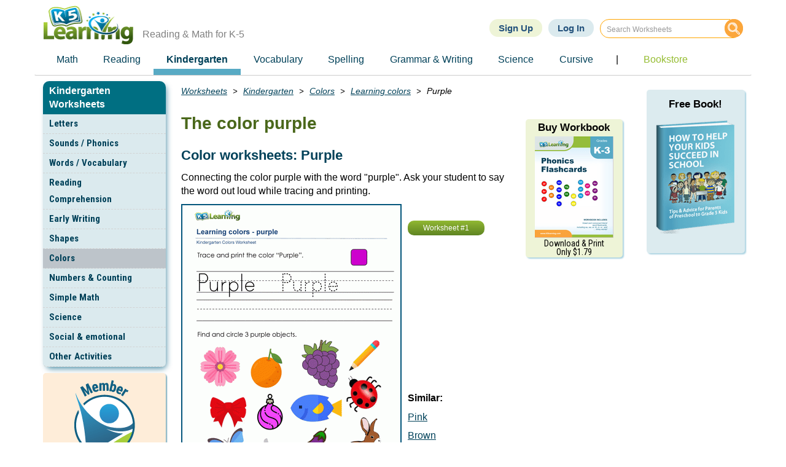

--- FILE ---
content_type: text/html; charset=UTF-8
request_url: https://www.k5learning.com/free-preschool-kindergarten-worksheets/colors/learning/purple
body_size: 17882
content:


  
<!DOCTYPE html>
<html  lang="en" dir="ltr" prefix="content: http://purl.org/rss/1.0/modules/content/  dc: http://purl.org/dc/terms/  foaf: http://xmlns.com/foaf/0.1/  og: http://ogp.me/ns#  rdfs: http://www.w3.org/2000/01/rdf-schema#  schema: http://schema.org/  sioc: http://rdfs.org/sioc/ns#  sioct: http://rdfs.org/sioc/types#  skos: http://www.w3.org/2004/02/skos/core#  xsd: http://www.w3.org/2001/XMLSchema# ">
  <head>
    <meta charset="utf-8" />
<meta name="description" content="Worksheet on the color purple; connecting the color purple to the word &quot;purple&quot;. Worksheets | Kindergarten | Colors | Printable" />
<link rel="canonical" href="https://www.k5learning.com/free-preschool-kindergarten-worksheets/colors/learning/purple" />
<meta property="og:site_name" content="K5 Learning" />
<meta property="og:url" content="https://www.k5learning.com/free-preschool-kindergarten-worksheets/colors/learning/purple" />
<meta property="og:title" content="The color purple | K5 Learning" />
<meta property="og:description" content="Worksheet on the color purple; connecting the color purple to the word &quot;purple&quot;. Worksheets | Kindergarten | Colors | Printable" />
<meta property="og:image" content="https://www.k5learning.com/worksheets/kindergarten/colors-worksheet-purple.gif" />
<meta property="pin:media" content="https://www.k5learning.com/worksheets/kindergarten/colors-worksheet-purple.gif" />
<meta property="pin:url" content="https://www.k5learning.com/free-preschool-kindergarten-worksheets/colors/learning/purple" />
<meta property="pin:description" content="Worksheet on the color purple; connecting the color purple to the word &quot;purple&quot;. Worksheets | Kindergarten | Colors | Printable" />
<meta name="Generator" content="Drupal 10 (https://www.drupal.org)" />
<meta name="MobileOptimized" content="width" />
<meta name="HandheldFriendly" content="true" />
<meta name="viewport" content="width=device-width, initial-scale=1.0" />
<link rel="stylesheet" href="https://fonts.googleapis.com/css?family=Roboto+Condensed:700,300,regular&amp;subset=latin&amp;display=swap" media="all" />
<meta name="robots" content="max-image-preview:large" />
<script type="application/ld+json">{
    "@context": "https://schema.org",
    "@graph": [
        {
            "@type": "Article",
            "headline": "The color purple",
            "name": "The color purple",
            "description": "Worksheet on the color purple; connecting the color purple to the word \u0022purple\u0022.  Worksheets | Kindergarten | Colors | Printable",
            "image": {
                "@type": "ImageObject",
                "representativeOfPage": "True",
                "url": "https://www.k5learning.com/worksheets/kindergarten/colors-worksheet-purple.gif"
            },
            "datePublished": "Sat, 04/24/2021 - 20:57",
            "dateModified": "Wed, 07/26/2023 - 20:12",
            "isAccessibleForFree": "True",
            "author": {
                "@type": "Organization",
                "name": "K5 Learning",
                "url": "https://www.k5learning.com/"
            },
            "publisher": {
                "@type": "Organization",
                "name": "K5 Learning",
                "url": "https://www.k5learning.com/",
                "logo": {
                    "@type": "ImageObject",
                    "url": "https://www.k5learning.com/sites/default/files/k5logo.png",
                    "width": "145",
                    "height": "63"
                }
            },
            "mainEntityOfPage": "https://www.k5learning.com/free-preschool-kindergarten-worksheets/colors/learning/purple"
        }
    ]
}</script>
<script type='text/javascript'>
  var googletag = googletag || {};
  googletag.cmd = googletag.cmd || [];
  // Add a place to store the slot name variable.
  googletag.slots = googletag.slots || {};

  (function() {
    var useSSL = 'https:' == document.location.protocol;
    var src = (useSSL ? 'https:' : 'http:') +
      '//securepubads.g.doubleclick.net/tag/js/gpt.js';

    var gads = document.createElement('script');
    gads.async = true;
    gads.type = 'text/javascript';
    gads.src = src;
    var node = document.getElementsByTagName('script')[0];
    node.parentNode.insertBefore(gads, node);
    
  })();
</script>
<script type="text/javascript">
  googletag.cmd.push(function() {

        // Start by defining breakpoints for this ad.
      var mapping = googletag.sizeMapping()
              .addSize([768, 250], [160, 600])
              .addSize([560, 250], [[468, 60], [336, 280], [300, 250]])
              .addSize([368, 250], [[336, 280], [320, 100], [320, 50], [300, 250]])
              .addSize([350, 250], [[320, 100], [320, 50], [300, 250]])
              .addSize([0, 0], [[300, 250], [300, 100], [300, 50]])
            .build();
  
  googletag.slots["kws_rhs_160x600"] = googletag.defineSlot("/5883116/KWS-RHS-160x600", [[160, 600], [468, 60], [336, 280], [320, 100], [320, 50], [300, 250], [300, 100], [300, 50]], "js-dfp-tag-kws_rhs_160x600")

    .addService(googletag.pubads())

  
  
  
        // Apply size mapping when there are breakpoints.
    .defineSizeMapping(mapping)
    ;

  });

</script>
<script type="text/javascript">
  googletag.cmd.push(function() {

        // Start by defining breakpoints for this ad.
      var mapping = googletag.sizeMapping()
              .addSize([1179, 280], [[728, 90], [468, 60], [336, 280], [300, 250]])
              .addSize([768, 280], [[468, 60], [336, 280], [300, 250]])
              .addSize([0, 0], [])
            .build();
  
  googletag.slots["kws_bot_336x280"] = googletag.defineSlot("/5883116/KWS-BOT-336x280", [[728, 90], [468, 60], [336, 280], [300, 250]], "js-dfp-tag-kws_bot_336x280")

    .addService(googletag.pubads())

  
  
  
        // Apply size mapping when there are breakpoints.
    .defineSizeMapping(mapping)
    ;

  });

</script>
<script type="text/javascript">
googletag.cmd.push(function() {

      googletag.pubads().enableAsyncRendering();
        googletag.pubads().enableSingleRequest();
        googletag.pubads().collapseEmptyDivs();
      
  googletag.enableServices();
});

</script>

    <title>The Color Purple | K5 Learning</title>
    <link rel="stylesheet" media="all" href="/sites/default/files/css/css_TdzLBX5cmCoSmPXxqSgNAF2c2jq-YAGxgIC3eeiEKSc.css?delta=0&amp;language=en&amp;theme=k5_b&amp;include=eJxljm0KwzAMQy9kliMFe3W6dE2TyQldd_p1H4RC_z2ekJDkXK2CiwvgpGvGna4Z6ga0wvOFJ37-RFyqYtnV9GiKzbdInfwAHkeW-dP70yGFWnx9005krShCtNs-HCvZZlWTEzalVSVkJC_928m8Af1SSMQ" />
<link rel="stylesheet" media="all" href="https://cdn.jsdelivr.net/npm/entreprise7pro-bootstrap@3.4.8/dist/css/bootstrap.min.css" integrity="sha256-zL9fLm9PT7/fK/vb1O9aIIAdm/+bGtxmUm/M1NPTU7Y=" crossorigin="anonymous" />
<link rel="stylesheet" media="all" href="https://cdn.jsdelivr.net/npm/@unicorn-fail/drupal-bootstrap-styles@0.0.2/dist/3.1.1/7.x-3.x/drupal-bootstrap.min.css" integrity="sha512-nrwoY8z0/iCnnY9J1g189dfuRMCdI5JBwgvzKvwXC4dZ+145UNBUs+VdeG/TUuYRqlQbMlL4l8U3yT7pVss9Rg==" crossorigin="anonymous" />
<link rel="stylesheet" media="all" href="https://cdn.jsdelivr.net/npm/@unicorn-fail/drupal-bootstrap-styles@0.0.2/dist/3.1.1/8.x-3.x/drupal-bootstrap.min.css" integrity="sha512-jM5OBHt8tKkl65deNLp2dhFMAwoqHBIbzSW0WiRRwJfHzGoxAFuCowGd9hYi1vU8ce5xpa5IGmZBJujm/7rVtw==" crossorigin="anonymous" />
<link rel="stylesheet" media="all" href="https://cdn.jsdelivr.net/npm/@unicorn-fail/drupal-bootstrap-styles@0.0.2/dist/3.2.0/7.x-3.x/drupal-bootstrap.min.css" integrity="sha512-U2uRfTiJxR2skZ8hIFUv5y6dOBd9s8xW+YtYScDkVzHEen0kU0G9mH8F2W27r6kWdHc0EKYGY3JTT3C4pEN+/g==" crossorigin="anonymous" />
<link rel="stylesheet" media="all" href="https://cdn.jsdelivr.net/npm/@unicorn-fail/drupal-bootstrap-styles@0.0.2/dist/3.2.0/8.x-3.x/drupal-bootstrap.min.css" integrity="sha512-JXQ3Lp7Oc2/VyHbK4DKvRSwk2MVBTb6tV5Zv/3d7UIJKlNEGT1yws9vwOVUkpsTY0o8zcbCLPpCBG2NrZMBJyQ==" crossorigin="anonymous" />
<link rel="stylesheet" media="all" href="https://cdn.jsdelivr.net/npm/@unicorn-fail/drupal-bootstrap-styles@0.0.2/dist/3.3.1/7.x-3.x/drupal-bootstrap.min.css" integrity="sha512-ZbcpXUXjMO/AFuX8V7yWatyCWP4A4HMfXirwInFWwcxibyAu7jHhwgEA1jO4Xt/UACKU29cG5MxhF/i8SpfiWA==" crossorigin="anonymous" />
<link rel="stylesheet" media="all" href="https://cdn.jsdelivr.net/npm/@unicorn-fail/drupal-bootstrap-styles@0.0.2/dist/3.3.1/8.x-3.x/drupal-bootstrap.min.css" integrity="sha512-kTMXGtKrWAdF2+qSCfCTa16wLEVDAAopNlklx4qPXPMamBQOFGHXz0HDwz1bGhstsi17f2SYVNaYVRHWYeg3RQ==" crossorigin="anonymous" />
<link rel="stylesheet" media="all" href="/sites/default/files/css/css_l-OPRLYOITwntH6cC7OScrw-IwfMMP2Rz6VXprbuW_4.css?delta=8&amp;language=en&amp;theme=k5_b&amp;include=eJxljm0KwzAMQy9kliMFe3W6dE2TyQldd_p1H4RC_z2ekJDkXK2CiwvgpGvGna4Z6ga0wvOFJ37-RFyqYtnV9GiKzbdInfwAHkeW-dP70yGFWnx9005krShCtNs-HCvZZlWTEzalVSVkJC_928m8Af1SSMQ" />
<link rel="stylesheet" media="all" href="https://s.swiftypecdn.com/assets/new_embed-20cee04df5c6e7e2687598f076a0147d.css" />
<link rel="stylesheet" media="all" href="https://cdn.jsdelivr.net/npm/@unicorn-fail/drupal-bootstrap-styles@0.0.2/dist/3.4.0/8.x-3.x/drupal-bootstrap.min.css" />

    

    <!-- Favicons -->
    <link rel="apple-touch-icon" sizes="180x180" href="/apple-touch-icon.png">
    <link rel="icon" type="image/png" sizes="32x32" href="/favicon-32x32.png">
    <link rel="icon" type="image/png" sizes="16x16" href="/favicon-16x16.png">
    <link rel="manifest" href="/site.webmanifest">

    <!-- Global site tag (gtag.js) - Google Analytics -->
                  <script async src="https://www.googletagmanager.com/gtag/js?id=G-R2V6CSGTZ3"></script>
    <script>
    window.dataLayer = window.dataLayer || [];
    function gtag(){dataLayer.push(arguments);}
    gtag('js', new Date());
    gtag('config', 'G-R2V6CSGTZ3', {'custom_map': {'metric1': 'download', 'dimension2':'cid'}});

    // Track PDF downloads
    document.addEventListener&&document.addEventListener("click",function(e){var t=e.target;if(t){if(t.closest){if(!(t=t.closest("a")))return}else if("A"!==t.tagName&&(!(t=t.parentNode)||"A"!==t.tagName))return;var a=t.href;a&&a.match(/\.pdf$/)&&gtag("event","PDF",{event_category:"Downloads",event_label:a.replace(/^https?:\/\/[^/]+/,""),download:1})}});
    //Track cid codes
    document.location.search.replace(/(^\?)/, '').split('&').map(function (keyValue) {
      keyValue = keyValue.split('=');
      if (keyValue[0] && keyValue[0] == 'cid' && keyValue[1]) {
        gtag('event', 'cid', {'cid': keyValue[1]});
      }
    });
    </script>

        <script>
        var getOutboundLink = function(url) {
          gtag('event', 'click', {
            'event_category': 'outbound',
            'event_label': url,
            'transport_type': 'beacon'
            //'event_callback': function(){document.location = url;}
          });
        }
    </script>

  </head>

  <body class="fontyourface path-node page-node-type-worksheets has-glyphicons modified-promo-block">
  
  <!-- Swifttype JS -->
  <script type="text/javascript">
    (function(w,d,t,u,n,s,e){w['SwiftypeObject']=n;w[n]=w[n]||function(){
    (w[n].q=w[n].q||[]).push(arguments);};s=d.createElement(t);
    e=d.getElementsByTagName(t)[0];s.async=1;s.src=u;e.parentNode.insertBefore(s,e);
    })(window,document,'script','//s.swiftypecdn.com/install/v2/st.js','_st');

    //_st('install','7SjHkzjjCAFsAAxXf-zQ','2.0.0'); //test
    _st('install','wUnw_KmW5zu2Wm8D3Tkg','2.0.0'); // prod
  </script>
  <!-- end Swifttype JS -->

  <!-- Swiftype jQuery -->
  <!-- <script type="text/javascript" src="https://ajax.googleapis.com/ajax/libs/jquery/1.11.1/jquery.min.js"></script>
  <script type="text/javascript" src="/themes/custom/k5_b/js/jquery.swiftype.search.js"></script>
  <link type="text/css" rel="stylesheet" href="/themes/custom/k5_b/css/search.css" media="all" />
  <script type="text/javascript">
      $('#st-search-input').swiftypeSearch({
        resultContainingElement: '#st-results-container',
        engineKey: '8hZdE1zQCxAPqsUJcdNu'
      });
  </script>
  <!-- end Swifttype jQuery -->

  <a href="#main-content" class="visually-hidden focusable skip-link">
      Skip to main content
    </a>
    
      <div class="dialog-off-canvas-main-canvas" data-off-canvas-main-canvas>
              <header class="navbar navbar-default container" id="navbar" role="banner">
            <div class="navbar-header">
          <div class="region region-navigation">
          <a class="logo navbar-btn pull-left" href="/" title="Home" rel="home">
    <!-- <img src="/sites/default/files/k5logo.png" alt="Home"/> -->
    <img src="/sites/default/files/k5logo.png" alt="Home" width="146" height="63"/>
    </a>
          <p class="navbar-text">Reading &amp; Math for K-5</p>
  <section id="block-swiftypesearch" class="block block-block-content block-block-contentcae106b0-9220-4489-8db0-3c919305f90e clearfix">
  
    

      
            <div class="field field--name-body field--type-text-with-summary field--label-hidden field--item"><form class="searchformtop"><input class="st-default-search-input" type="text" placeholder="Search Worksheets">&nbsp;<button type="submit"><img alt="search-icon" data-entity-type="image" data-entity-uuid="0" height="32" src="/sites/default/files/images/Search-Icon.gif" width="32" loading="lazy"></button></form>
</div>
      
  </section>

<section id="block-signupandsigninlinks" class="block block-block-content block-block-content66d5223d-bae1-4d11-9be2-c6593d51f413 clearfix">
  
    

      
            <div class="field field--name-body field--type-text-with-summary field--label-hidden field--item"><div class="signup-btn-container"><a class="btn-signup" href="/subscription?cid=11.03">Sign Up</a><a class="btn-login" href="/user/login">Log In</a><a class="search-icon-mobile" href="/search">&nbsp;</a></div>
</div>
      
  </section>

<section id="block-k5-b-mainnavigation" class="block block-superfish block-superfishmain clearfix">
  
    

      
<ul id="superfish-main" class="menu sf-menu sf-main sf-horizontal sf-style-none top-menu" role="menu" aria-label="Menu">
  

            
  <li id="main-menu-link-content8e14fcbd-b9b1-44ca-892a-9c13c7bf2b71" class="sf-depth-1 list-items menuparent sf-first" role="none">
    
          <a href="/free-math-worksheets" class="sf-depth-1 sf-links menuparent" role="menuitem" aria-haspopup="true" aria-expanded="false">Math</a>
    
          <ul class="sf-multicolumn" role="menu">
      <li class="sf-multicolumn-wrapper " role="none">
    
    
              <ol role="menu">
      
      

                      
  <li id="main-menu-link-contentd66dbac3-ccd3-403d-9bb7-e8ebd88b552e" class="sf-depth-2 list-items sf-multicolumn-column menuparent sf-first" role="none">
        <div class="sf-multicolumn-column">
    
          <span class="sf-depth-2 sf-links menuparent nolink" role="menuitem" aria-haspopup="true" aria-expanded="false">Math by Grade</span>
    
    
    
              <ol role="menu">
      
      

  
  <li id="main-menu-link-content4ed331d5-7431-46ab-b6e1-3eb1121ef059" class="sf-depth-3 list-items sf-no-children sf-first" role="none">
    
          <a href="/free-preschool-kindergarten-worksheets/numbers-counting" class="sf-depth-3 sf-links" role="menuitem">Kindergarten</a>
    
    
    
    
      </li>


  
  <li id="main-menu-link-content6fb3fb1c-0b1a-4ff3-9f19-ea10d2a7768e" class="sf-depth-3 list-items sf-no-children" role="none">
    
          <a href="/free-math-worksheets/first-grade-1" class="sf-depth-3 sf-links" role="menuitem">Grade 1</a>
    
    
    
    
      </li>


  
  <li id="main-menu-link-contentf43f11fb-1f52-4e90-8c64-4d473dad4ceb" class="sf-depth-3 list-items sf-no-children" role="none">
    
          <a href="/free-math-worksheets/second-grade-2" class="sf-depth-3 sf-links" role="menuitem">Grade 2</a>
    
    
    
    
      </li>


  
  <li id="main-menu-link-content48cc57c9-e34d-4943-a1a6-cf338073c33d" class="sf-depth-3 list-items sf-no-children" role="none">
    
          <a href="/free-math-worksheets/third-grade-3" class="sf-depth-3 sf-links" role="menuitem">Grade 3</a>
    
    
    
    
      </li>


  
  <li id="main-menu-link-content2f9d81fd-e3bc-4a49-a823-bb0933ea164b" class="sf-depth-3 list-items sf-no-children" role="none">
    
          <a href="/free-math-worksheets/fourth-grade-4" class="sf-depth-3 sf-links" role="menuitem">Grade 4</a>
    
    
    
    
      </li>


  
  <li id="main-menu-link-contentcf586a5f-cc92-40b1-8d5d-fc965114eb65" class="sf-depth-3 list-items sf-no-children" role="none">
    
          <a href="/free-math-worksheets/fifth-grade-5" class="sf-depth-3 sf-links" role="menuitem">Grade 5</a>
    
    
    
    
      </li>


  
  <li id="main-menu-link-content7cc6d689-84e1-4e8c-912c-1c1153b81d8c" class="sf-depth-3 list-items sf-no-children sf-last" role="none">
    
          <a href="/free-math-worksheets/sixth-grade-6" class="sf-depth-3 sf-links" role="menuitem">Grade 6</a>
    
    
    
    
      </li>



              </ol>
      
    
    
        </div>
      </li>


                      
  <li id="main-menu-link-contenta920be58-e5f9-49a8-b8fc-5ca8f3b423ed" class="sf-depth-2 list-items sf-multicolumn-column menuparent" role="none">
        <div class="sf-multicolumn-column">
    
          <span class="sf-depth-2 sf-links menuparent nolink" role="menuitem" aria-haspopup="true" aria-expanded="false">Numbers</span>
    
    
    
              <ol role="menu">
      
      

  
  <li id="main-menu-link-content0cf942e8-7e52-4d1d-953f-f0fe019c7ac2" class="sf-depth-3 list-items sf-no-children sf-first" role="none">
    
          <a href="/free-math-worksheets/topics/numbers" class="sf-depth-3 sf-links" role="menuitem">Learning numbers</a>
    
    
    
    
      </li>


  
  <li id="main-menu-link-content412a0f46-8643-4c96-bc4d-a7ab076291c1" class="sf-depth-3 list-items sf-no-children" role="none">
    
          <a href="/free-math-worksheets/topics/counting" title="/free-math-worksheets/topics/counting" class="sf-depth-3 sf-links" role="menuitem">Counting</a>
    
    
    
    
      </li>


  
  <li id="main-menu-link-contentaa5a6e79-6bbd-4c6a-932a-a177d0b82b49" class="sf-depth-3 list-items sf-no-children" role="none">
    
          <a href="/free-math-worksheets/topics/comparing-numbers" title="/free-math-worksheets/topics/comparing-numbers" class="sf-depth-3 sf-links" role="menuitem">Comparing numbers</a>
    
    
    
    
      </li>


  
  <li id="main-menu-link-content6789f3da-4b83-4c70-9850-cc7f7584e680" class="sf-depth-3 list-items sf-no-children" role="none">
    
          <a href="/free-math-worksheets/topics/place-value" title="/free-math-worksheets/topics/place-value" class="sf-depth-3 sf-links" role="menuitem">Place Value</a>
    
    
    
    
      </li>


  
  <li id="main-menu-link-content4b8eb7fb-b9b2-4292-823a-beb4f1314991" class="sf-depth-3 list-items sf-no-children" role="none">
    
          <a href="/free-math-worksheets/topics/rounding" title="/free-math-worksheets/topics/rounding" class="sf-depth-3 sf-links" role="menuitem">Rounding</a>
    
    
    
    
      </li>


  
  <li id="main-menu-link-contente3ed9bfa-aa68-4660-975c-0d2917cdba5c" class="sf-depth-3 list-items sf-no-children" role="none">
    
          <a href="/free-math-worksheets/topics/roman-numerals" title="/free-math-worksheets/topics/roman-numerals" class="sf-depth-3 sf-links" role="menuitem">Roman numerals</a>
    
    
    
    
      </li>


            
  <li id="main-menu-link-content046d3e1f-0ce5-4a52-bbe4-60f699b48ec9" class="sf-depth-3 list-items menuparent sf-last" role="none">
    
          <span class="sf-depth-3 sf-links menuparent nolink" role="menuitem" aria-haspopup="true" aria-expanded="false">Fractions &amp; Decimals</span>
    
    
    
              <ol role="menu">
      
      

  
  <li id="main-menu-link-content85247236-3625-4e52-b4d6-cfff2f6516e5" class="sf-depth-4 list-items sf-no-children sf-first" role="none">
    
          <a href="/free-math-worksheets/topics/fractions" class="sf-depth-4 sf-links" role="menuitem">Fractions</a>
    
    
    
    
      </li>


  
  <li id="main-menu-link-contentfb9ba057-b709-411d-a479-a7ff73a6fa97" class="sf-depth-4 list-items sf-no-children sf-last" role="none">
    
          <a href="/free-math-worksheets/topics/decimals" class="sf-depth-4 sf-links" role="menuitem">Decimals</a>
    
    
    
    
      </li>



              </ol>
      
    
    
      </li>



              </ol>
      
    
    
        </div>
      </li>


                      
  <li id="main-menu-link-contentceae4764-a19b-4ac4-9619-4f46c81d8a5a" class="sf-depth-2 list-items sf-multicolumn-column menuparent" role="none">
        <div class="sf-multicolumn-column">
    
          <span class="sf-depth-2 sf-links menuparent nolink" role="menuitem" aria-haspopup="true" aria-expanded="false">4 Operations</span>
    
    
    
              <ol role="menu">
      
      

  
  <li id="main-menu-link-content22d633b1-6a22-4d59-a0c7-4778c7f20ad3" class="sf-depth-3 list-items sf-no-children sf-first" role="none">
    
          <a href="/free-math-worksheets/topics/addition" title="/free-math-worksheets/topics/addition" class="sf-depth-3 sf-links" role="menuitem">Addition</a>
    
    
    
    
      </li>


  
  <li id="main-menu-link-content56481f6a-e065-48e3-b9dc-7eadf7080590" class="sf-depth-3 list-items sf-no-children" role="none">
    
          <a href="/free-math-worksheets/topics/subtraction" class="sf-depth-3 sf-links" role="menuitem">Subtraction</a>
    
    
    
    
      </li>


  
  <li id="main-menu-link-contentd4ad8a5f-8c3c-4667-9f9b-7fb9f04cbb94" class="sf-depth-3 list-items sf-no-children" role="none">
    
          <a href="/free-math-worksheets/topics/multiplication" class="sf-depth-3 sf-links" role="menuitem">Multiplication</a>
    
    
    
    
      </li>


  
  <li id="main-menu-link-content794b46ac-0889-40c1-a8e1-8a49f80f6775" class="sf-depth-3 list-items sf-no-children" role="none">
    
          <a href="/free-math-worksheets/topics/division" class="sf-depth-3 sf-links" role="menuitem">Division</a>
    
    
    
    
      </li>


  
  <li id="main-menu-link-contentc37cf87c-0871-4223-bd93-3d712f6f77da" class="sf-depth-3 list-items sf-no-children" role="none">
    
          <a href="/free-math-worksheets/topics/order-of-operations" class="sf-depth-3 sf-links" role="menuitem">Order of operations</a>
    
    
    
    
      </li>


  
  <li id="main-menu-link-content94f3acf6-d3c7-43f4-a776-8c1d2b2c6bac" class="sf-depth-3 list-items sf-no-children" role="none">
    
          <a href="/free-flashcards/math" class="sf-depth-3 sf-links" role="menuitem">Flashcards</a>
    
    
    
    
      </li>


  
  <li id="main-menu-link-contentacada8ba-61c3-4fcc-9460-03f224afaafa" class="sf-depth-3 list-items sf-no-children" role="none">
    
          <a href="/free-math-worksheets/math-drills" class="sf-depth-3 sf-links" role="menuitem">Drills &amp; practice</a>
    
    
    
    
      </li>


            
  <li id="main-menu-link-contentca1756a6-8aa5-47ca-880f-430b7e55f9bf" class="sf-depth-3 list-items menuparent sf-last" role="none">
    
          <span class="sf-depth-3 sf-links menuparent nolink" role="menuitem" aria-haspopup="true" aria-expanded="false">Measurement</span>
    
    
    
              <ol role="menu">
      
      

  
  <li id="main-menu-link-content5318b209-8ddc-4012-9c05-139faa6138b4" class="sf-depth-4 list-items sf-no-children sf-first" role="none">
    
          <a href="/free-math-worksheets/topics/measurement" class="sf-depth-4 sf-links" role="menuitem">Measurement</a>
    
    
    
    
      </li>


  
  <li id="main-menu-link-contentb7bff321-aafb-423b-93a1-4bbad3413f0c" class="sf-depth-4 list-items sf-no-children" role="none">
    
          <a href="/free-math-worksheets/topics/money" class="sf-depth-4 sf-links" role="menuitem">Money</a>
    
    
    
    
      </li>


  
  <li id="main-menu-link-content3d6ee538-d910-491e-9c44-e2539ab52179" class="sf-depth-4 list-items sf-no-children sf-last" role="none">
    
          <a href="/free-math-worksheets/topics/time" class="sf-depth-4 sf-links" role="menuitem">Time</a>
    
    
    
    
      </li>



              </ol>
      
    
    
      </li>



              </ol>
      
    
    
        </div>
      </li>


                      
  <li id="main-menu-link-content048f31ab-7970-4e29-98a7-d49894f7c8fc" class="sf-depth-2 list-items sf-multicolumn-column menuparent sf-last" role="none">
        <div class="sf-multicolumn-column">
    
          <span class="sf-depth-2 sf-links menuparent nolink" role="menuitem" aria-haspopup="true" aria-expanded="false">Advanced</span>
    
    
    
              <ol role="menu">
      
      

  
  <li id="main-menu-link-contentd4b70120-2d1c-4ae5-a6d6-00c0b70ee143" class="sf-depth-3 list-items sf-no-children sf-first" role="none">
    
          <a href="/free-math-worksheets/topics/factoring" class="sf-depth-3 sf-links" role="menuitem">Factoring &amp; prime factors</a>
    
    
    
    
      </li>


  
  <li id="main-menu-link-content5e78c805-b506-4bec-b8ef-1b2a44445b0e" class="sf-depth-3 list-items sf-no-children" role="none">
    
          <a href="/free-math-worksheets/topics/exponents" class="sf-depth-3 sf-links" role="menuitem">Exponents</a>
    
    
    
    
      </li>


  
  <li id="main-menu-link-content057a7cb6-7e82-49af-a9bf-5a1332b73d79" class="sf-depth-3 list-items sf-no-children" role="none">
    
          <a href="/free-math-worksheets/sixth-grade-6/proportions" class="sf-depth-3 sf-links" role="menuitem">Proportions</a>
    
    
    
    
      </li>


  
  <li id="main-menu-link-content68409022-60b2-4d02-9bbd-b25ff4229e7c" class="sf-depth-3 list-items sf-no-children" role="none">
    
          <a href="/free-math-worksheets/sixth-grade-6/percents" class="sf-depth-3 sf-links" role="menuitem">Percents</a>
    
    
    
    
      </li>


  
  <li id="main-menu-link-content13726863-b4a6-4c21-8d34-7ee014d3396c" class="sf-depth-3 list-items sf-no-children" role="none">
    
          <a href="/free-math-worksheets/topics/integers" class="sf-depth-3 sf-links" role="menuitem">Integers</a>
    
    
    
    
      </li>


  
  <li id="main-menu-link-content0a694d7a-0889-4e6f-9aa7-f4e3b0b34dad" class="sf-depth-3 list-items sf-no-children" role="none">
    
          <a href="/free-math-worksheets/fifth-grade-5/algebra" class="sf-depth-3 sf-links" role="menuitem">Algebra</a>
    
    
    
    
      </li>


            
  <li id="main-menu-link-content29e4de8c-4ce0-44c3-9490-f19772900dfb" class="sf-depth-3 list-items menuparent sf-last" role="none">
    
          <span class="sf-depth-3 sf-links menuparent nolink" role="menuitem" aria-haspopup="true" aria-expanded="false">More</span>
    
    
    
              <ol role="menu">
      
      

  
  <li id="main-menu-link-content8f17e825-7cb3-48fd-ba49-81c410e46a4a" class="sf-depth-4 list-items sf-no-children sf-first" role="none">
    
          <a href="/free-math-worksheets/topics/geometry" class="sf-depth-4 sf-links" role="menuitem">Shape &amp; geometry</a>
    
    
    
    
      </li>


  
  <li id="main-menu-link-content17ab84e0-3d87-41ee-876d-004d0470e1e1" class="sf-depth-4 list-items sf-no-children" role="none">
    
          <a href="/free-math-worksheets/topics/data-graphing" class="sf-depth-4 sf-links" role="menuitem">Data &amp; graphing</a>
    
    
    
    
      </li>


  
  <li id="main-menu-link-contentcc4af9ea-31ae-480a-a325-7290d63d95e2" class="sf-depth-4 list-items sf-no-children sf-last" role="none">
    
          <a href="/free-math-worksheets/topics/word-problems" class="sf-depth-4 sf-links" role="menuitem">Word problems</a>
    
    
    
    
      </li>



              </ol>
      
    
    
      </li>



              </ol>
      
    
    
        </div>
      </li>



              </ol>
      
    
          </li>
      </ul>
    
      </li>


            
  <li id="main-menu-link-content97a38c61-7eb9-4989-9f8d-80b8e5edf814" class="sf-depth-1 list-items menuparent" role="none">
    
          <a href="/reading-comprehension-worksheets" title="/reading-comprehension-worksheets" class="sf-depth-1 sf-links menuparent" role="menuitem" aria-haspopup="true" aria-expanded="false">Reading</a>
    
          <ul class="sf-multicolumn" role="menu">
      <li class="sf-multicolumn-wrapper " role="none">
    
    
              <ol role="menu">
      
      

                      
  <li id="main-menu-link-content88590ae4-bf57-49d6-bee6-ffbb91be5093" class="sf-depth-2 list-items sf-multicolumn-column menuparent sf-first" role="none">
        <div class="sf-multicolumn-column">
    
          <span class="sf-depth-2 sf-links menuparent nolink" role="menuitem" aria-haspopup="true" aria-expanded="false">Reading by Grade</span>
    
    
    
              <ol role="menu">
      
      

  
  <li id="main-menu-link-content945e449d-7222-4a04-8dde-a301ccdb21a4" class="sf-depth-3 list-items sf-no-children sf-first" role="none">
    
          <a href="/free-preschool-kindergarten-worksheets/reading-comprehension" class="sf-depth-3 sf-links" role="menuitem">Kindergarten</a>
    
    
    
    
      </li>


  
  <li id="main-menu-link-contentf7b77076-1848-48c7-88a5-4d17a4fff582" class="sf-depth-3 list-items sf-no-children" role="none">
    
          <a href="/reading-comprehension-worksheets/first-grade-1" class="sf-depth-3 sf-links" role="menuitem">Grade 1</a>
    
    
    
    
      </li>


  
  <li id="main-menu-link-content6a39f01b-7902-414e-932b-3a13add4d5f3" class="sf-depth-3 list-items sf-no-children" role="none">
    
          <a href="/reading-comprehension-worksheets/second-grade-2" class="sf-depth-3 sf-links" role="menuitem">Grade 2</a>
    
    
    
    
      </li>


  
  <li id="main-menu-link-content84866736-5898-4a6a-ad74-b4d7330fff84" class="sf-depth-3 list-items sf-no-children" role="none">
    
          <a href="/reading-comprehension-worksheets/third-grade-3" class="sf-depth-3 sf-links" role="menuitem">Grade 3</a>
    
    
    
    
      </li>


  
  <li id="main-menu-link-content666d51ea-3c1c-4be4-bce1-b7975ea16cf5" class="sf-depth-3 list-items sf-no-children" role="none">
    
          <a href="/reading-comprehension-worksheets/fourth-grade-4" class="sf-depth-3 sf-links" role="menuitem">Grade 4</a>
    
    
    
    
      </li>


  
  <li id="main-menu-link-contentae7d1cfe-e37d-452c-bf08-9b1a6c7dc120" class="sf-depth-3 list-items sf-no-children sf-last" role="none">
    
          <a href="/reading-comprehension-worksheets/fifth-grade-5" class="sf-depth-3 sf-links" role="menuitem">Grade 5</a>
    
    
    
    
      </li>



              </ol>
      
    
    
        </div>
      </li>


                      
  <li id="main-menu-link-content0221b4a6-9d7e-44ac-a8f1-1181c8017ba6" class="sf-depth-2 list-items sf-multicolumn-column menuparent" role="none">
        <div class="sf-multicolumn-column">
    
          <span class="sf-depth-2 sf-links menuparent nolink" role="menuitem" aria-haspopup="true" aria-expanded="false">Stories</span>
    
    
    
              <ol role="menu">
      
      

  
  <li id="main-menu-link-content08baa4a4-3e5d-4749-82b0-84f8edee4336" class="sf-depth-3 list-items sf-no-children sf-first" role="none">
    
          <a href="/reading-comprehension-worksheets/topics/stories" class="sf-depth-3 sf-links" role="menuitem">Children&#039;s stories</a>
    
    
    
    
      </li>


  
  <li id="main-menu-link-contentb2bd7a49-2476-46b0-9b6f-e65d9ec4f46d" class="sf-depth-3 list-items sf-no-children" role="none">
    
          <a href="/reading-comprehension-worksheets/topics/leveled-stories" class="sf-depth-3 sf-links" role="menuitem">Leveled stories</a>
    
    
    
    
      </li>


  
  <li id="main-menu-link-content54d45279-970a-4ab2-9d1a-6f7564e4e03f" class="sf-depth-3 list-items sf-no-children" role="none">
    
          <a href="/reading-comprehension-worksheets/topics/fables-historic-passages" class="sf-depth-3 sf-links" role="menuitem">Fables</a>
    
    
    
    
      </li>


            
  <li id="main-menu-link-contente7e996fc-e27f-4688-a9ae-0e695e9d9860" class="sf-depth-3 list-items menuparent sf-last" role="none">
    
          <span class="sf-depth-3 sf-links menuparent nolink" role="menuitem" aria-haspopup="true" aria-expanded="false">Early Reading</span>
    
    
    
              <ol role="menu">
      
      

  
  <li id="main-menu-link-content8c04d582-e646-482f-adfc-a8961130444f" class="sf-depth-4 list-items sf-no-children sf-first" role="none">
    
          <a href="/reading-comprehension-worksheets/topics/phonics" class="sf-depth-4 sf-links" role="menuitem">Phonics</a>
    
    
    
    
      </li>


  
  <li id="main-menu-link-contentf6fe75f7-228e-4cbd-a7ff-f689b6d55151" class="sf-depth-4 list-items sf-no-children" role="none">
    
          <a href="/reading-comprehension-worksheets/topics/sight-words" class="sf-depth-4 sf-links" role="menuitem">Sight words</a>
    
    
    
    
      </li>


  
  <li id="main-menu-link-content2d7097dd-b4af-4703-b436-9714b43ea51d" class="sf-depth-4 list-items sf-no-children sf-last" role="none">
    
          <a href="/reading-comprehension-worksheets/topics/sentences-paragraphs" class="sf-depth-4 sf-links" role="menuitem">Sentences &amp; passages</a>
    
    
    
    
      </li>



              </ol>
      
    
    
      </li>



              </ol>
      
    
    
        </div>
      </li>


                      
  <li id="main-menu-link-contentf5273ddf-6679-4e23-badc-3f7f75a8df89" class="sf-depth-2 list-items sf-multicolumn-column menuparent" role="none">
        <div class="sf-multicolumn-column">
    
          <span class="sf-depth-2 sf-links menuparent nolink" role="menuitem" aria-haspopup="true" aria-expanded="false">Comprehension Exercises</span>
    
    
    
              <ol role="menu">
      
      

  
  <li id="main-menu-link-content49b9e8cd-b515-4e44-9415-ce3ed3189166" class="sf-depth-3 list-items sf-no-children sf-first" role="none">
    
          <a href="/reading-comprehension-worksheets/topics/context-clues" class="sf-depth-3 sf-links" role="menuitem">Context clues</a>
    
    
    
    
      </li>


  
  <li id="main-menu-link-contentec0a425f-69f6-4c4e-acae-6312110d1124" class="sf-depth-3 list-items sf-no-children" role="none">
    
          <a href="/reading-comprehension-worksheets/topics/cause-effect" class="sf-depth-3 sf-links" role="menuitem">Cause &amp; effect</a>
    
    
    
    
      </li>


  
  <li id="main-menu-link-content65066729-d98b-4863-b629-6d680e48b4ab" class="sf-depth-3 list-items sf-no-children" role="none">
    
          <a href="/reading-comprehension-worksheets/topics/compare-contrast" class="sf-depth-3 sf-links" role="menuitem">Compare &amp; contrast</a>
    
    
    
    
      </li>


  
  <li id="main-menu-link-content61deccfe-5aab-4ebc-aae1-7f296e1c0f71" class="sf-depth-3 list-items sf-no-children" role="none">
    
          <a href="/reading-comprehension-worksheets/topics/fact-fiction" class="sf-depth-3 sf-links" role="menuitem">Fact vs. fiction</a>
    
    
    
    
      </li>


  
  <li id="main-menu-link-content5df00005-f7aa-4ea8-8ffc-0328b1c3faaa" class="sf-depth-3 list-items sf-no-children" role="none">
    
          <a href="/reading-comprehension-worksheets/topics/fact-opinion" class="sf-depth-3 sf-links" role="menuitem">Fact vs. opinion</a>
    
    
    
    
      </li>



              </ol>
      
    
    
        </div>
      </li>


                      
  <li id="main-menu-link-content2434196d-7d8a-4f2b-9b98-56d06212f5c0" class="sf-depth-2 list-items sf-multicolumn-column menuparent sf-last" role="none">
        <div class="sf-multicolumn-column">
    
          <span class="sf-depth-2 sf-links menuparent nolink" role="menuitem" aria-haspopup="true" aria-expanded="false">Story Structure Exercises</span>
    
    
    
              <ol role="menu">
      
      

  
  <li id="main-menu-link-content0d01a797-6656-4f31-bf54-066bf6624568" class="sf-depth-3 list-items sf-no-children sf-first" role="none">
    
          <a href="/reading-comprehension-worksheets/topics/main-ideas-details" class="sf-depth-3 sf-links" role="menuitem">Main idea &amp; details</a>
    
    
    
    
      </li>


  
  <li id="main-menu-link-content9739baeb-f567-4f2b-ac3f-a35d81dd07f2" class="sf-depth-3 list-items sf-no-children" role="none">
    
          <a href="/reading-comprehension-worksheets/topics/sequencing" class="sf-depth-3 sf-links" role="menuitem">Sequencing</a>
    
    
    
    
      </li>


  
  <li id="main-menu-link-contente9c74bea-febc-4850-bc12-eca278151786" class="sf-depth-3 list-items sf-no-children" role="none">
    
          <a href="/reading-comprehension-worksheets/topics/story-elements" class="sf-depth-3 sf-links" role="menuitem">Story elements</a>
    
    
    
    
      </li>


  
  <li id="main-menu-link-content0a031cd9-82b9-48dc-b7e2-8af9b31ae73c" class="sf-depth-3 list-items sf-no-children" role="none">
    
          <a href="/reading-comprehension-worksheets/topics/prediction" class="sf-depth-3 sf-links" role="menuitem">Prediction</a>
    
    
    
    
      </li>


  
  <li id="main-menu-link-content5e728549-062d-4b79-abb4-b724d0928aa7" class="sf-depth-3 list-items sf-no-children sf-last" role="none">
    
          <a href="/reading-comprehension-worksheets/topics/conclusions-inferences" class="sf-depth-3 sf-links" role="menuitem">Conclusions &amp; inferences</a>
    
    
    
    
      </li>



              </ol>
      
    
    
        </div>
      </li>



              </ol>
      
    
          </li>
      </ul>
    
      </li>


            
  <li id="main-menu-link-content675ba418-85b8-43de-b1d6-95b5840a2578" class="active-trail sf-depth-1 list-items menuparent" role="none">
    
          <a href="/free-preschool-kindergarten-worksheets" class="sf-depth-1 sf-links menuparent" role="menuitem" aria-haspopup="true" aria-expanded="false">Kindergarten</a>
    
          <ul class="sf-multicolumn" role="menu">
      <li class="sf-multicolumn-wrapper " role="none">
    
    
              <ol role="menu">
      
      

                      
  <li id="main-menu-link-content7aaa1156-f112-4edb-a9ef-cdd96009d47e" class="sf-depth-2 list-items sf-multicolumn-column menuparent sf-first" role="none">
        <div class="sf-multicolumn-column">
    
          <span class="sf-depth-2 sf-links menuparent nolink" role="menuitem" aria-haspopup="true" aria-expanded="false">Early Reading</span>
    
    
    
              <ol role="menu">
      
      

  
  <li id="main-menu-link-content6e538216-c65a-48ce-b910-4e1bffe06890" class="sf-depth-3 list-items sf-no-children sf-first" role="none">
    
          <a href="/free-preschool-kindergarten-worksheets/letters-alphabet" class="sf-depth-3 sf-links" role="menuitem">Letters</a>
    
    
    
    
      </li>


  
  <li id="main-menu-link-contentefd7c098-39db-4061-9226-baa49d57dfc2" class="sf-depth-3 list-items sf-no-children" role="none">
    
          <a href="/free-preschool-kindergarten-worksheets/phonics" class="sf-depth-3 sf-links" role="menuitem">Sounds &amp; phonics</a>
    
    
    
    
      </li>


  
  <li id="main-menu-link-content3a8d5274-2abe-443a-9f32-cc0fa2795b08" class="sf-depth-3 list-items sf-no-children" role="none">
    
          <a href="/free-preschool-kindergarten-worksheets/vocabulary" class="sf-depth-3 sf-links" role="menuitem">Words &amp; vocabulary</a>
    
    
    
    
      </li>


  
  <li id="main-menu-link-content5c2de135-c1e8-472f-a316-8095be772334" class="sf-depth-3 list-items sf-no-children" role="none">
    
          <a href="/free-preschool-kindergarten-worksheets/reading-comprehension" class="sf-depth-3 sf-links" role="menuitem">Reading comprehension</a>
    
    
    
    
      </li>


  
  <li id="main-menu-link-content22d6ae17-de2d-4d34-b342-8468867469bc" class="sf-depth-3 list-items sf-no-children sf-last" role="none">
    
          <a href="/free-preschool-kindergarten-worksheets/writing" class="sf-depth-3 sf-links" role="menuitem">Early writing</a>
    
    
    
    
      </li>



              </ol>
      
    
    
        </div>
      </li>


                      
  <li id="main-menu-link-content2f1aff2e-2e31-4e71-8889-cf898d8498b8" class="sf-depth-2 list-items sf-multicolumn-column menuparent" role="none">
        <div class="sf-multicolumn-column">
    
          <span class="sf-depth-2 sf-links menuparent nolink" role="menuitem" aria-haspopup="true" aria-expanded="false">Early Math</span>
    
    
    
              <ol role="menu">
      
      

  
  <li id="main-menu-link-content9340adc2-82a6-4f28-8a82-4837d6d5ab04" class="sf-depth-3 list-items sf-no-children sf-first" role="none">
    
          <a href="/free-preschool-kindergarten-worksheets/shapes" class="sf-depth-3 sf-links" role="menuitem">Shapes</a>
    
    
    
    
      </li>


  
  <li id="main-menu-link-content72864689-7d9d-44d3-b93a-c69d780af3ff" class="sf-depth-3 list-items sf-no-children" role="none">
    
          <a href="/free-preschool-kindergarten-worksheets/numbers-counting" class="sf-depth-3 sf-links" role="menuitem">Numbers &amp; counting</a>
    
    
    
    
      </li>


  
  <li id="main-menu-link-content1f38756e-343a-480c-9ea1-5d6d490a48c2" class="sf-depth-3 list-items sf-no-children sf-last" role="none">
    
          <a href="/free-preschool-kindergarten-worksheets/simple-math" class="sf-depth-3 sf-links" role="menuitem">Simple math</a>
    
    
    
    
      </li>



              </ol>
      
    
    
        </div>
      </li>


                      
  <li id="main-menu-link-contenta5343943-8683-44a7-a65e-1bbcae12ed70" class="active-trail sf-depth-2 list-items sf-multicolumn-column menuparent sf-last" role="none">
        <div class="sf-multicolumn-column">
    
          <span class="sf-depth-2 sf-links menuparent nolink" role="menuitem" aria-haspopup="true" aria-expanded="false">Early Science &amp; More</span>
    
    
    
              <ol role="menu">
      
      

  
  <li id="main-menu-link-content804bc304-1b09-48cb-9dd8-8e2e8e460854" class="sf-depth-3 list-items sf-no-children sf-first" role="none">
    
          <a href="/free-preschool-kindergarten-worksheets/science" class="sf-depth-3 sf-links" role="menuitem">Science</a>
    
    
    
    
      </li>


  
  <li id="main-menu-link-content9a83fd75-c9ca-48ee-93ee-5a4f13955e7e" class="active-trail sf-depth-3 list-items sf-no-children" role="none">
    
          <a href="/free-preschool-kindergarten-worksheets/colors" class="sf-depth-3 sf-links" role="menuitem">Colors</a>
    
    
    
    
      </li>


  
  <li id="main-menu-link-content571ac1b7-03ea-4164-81fc-695263b9053f" class="sf-depth-3 list-items sf-no-children" role="none">
    
          <a href="/free-preschool-kindergarten-worksheets/social-emotional" class="sf-depth-3 sf-links" role="menuitem">Social skills</a>
    
    
    
    
      </li>


  
  <li id="main-menu-link-content50d45a17-3d7d-4b22-9925-459052c735b6" class="sf-depth-3 list-items sf-no-children sf-last" role="none">
    
          <a href="/free-preschool-kindergarten-worksheets/activities-concepts" class="sf-depth-3 sf-links" role="menuitem">Other activities</a>
    
    
    
    
      </li>



              </ol>
      
    
    
        </div>
      </li>



              </ol>
      
    
          </li>
      </ul>
    
      </li>


            
  <li id="main-menu-link-content5e938d17-2582-42bb-bcac-3354d537f700" class="sf-depth-1 list-items menuparent" role="none">
    
          <a href="/vocabulary-worksheets" class="sf-depth-1 sf-links menuparent" role="menuitem" aria-haspopup="true" aria-expanded="false">Vocabulary</a>
    
          <ul class="sf-multicolumn" role="menu">
      <li class="sf-multicolumn-wrapper " role="none">
    
    
              <ol role="menu">
      
      

                      
  <li id="main-menu-link-content5ae092d4-b1c6-4463-8ee7-18e93d38e520" class="sf-depth-2 list-items sf-multicolumn-column menuparent sf-first" role="none">
        <div class="sf-multicolumn-column">
    
          <span class="sf-depth-2 sf-links menuparent nolink" role="menuitem" aria-haspopup="true" aria-expanded="false">Vocabulary by Grade</span>
    
    
    
              <ol role="menu">
      
      

  
  <li id="main-menu-link-contentc7f7b3e1-5158-4bc7-bfbe-8dda9fb03de8" class="sf-depth-3 list-items sf-no-children sf-first" role="none">
    
          <a href="/free-preschool-kindergarten-worksheets/vocabulary" class="sf-depth-3 sf-links" role="menuitem">Kindergarten</a>
    
    
    
    
      </li>


  
  <li id="main-menu-link-content32ecce28-c258-46f9-899b-9b9e6497679b" class="sf-depth-3 list-items sf-no-children" role="none">
    
          <a href="/vocabulary-worksheets/first-grade-1" class="sf-depth-3 sf-links" role="menuitem">Grade 1</a>
    
    
    
    
      </li>


  
  <li id="main-menu-link-content67c7e824-c4bc-480e-a2fb-a64f0da23e9e" class="sf-depth-3 list-items sf-no-children" role="none">
    
          <a href="/vocabulary-worksheets/second-grade-2" class="sf-depth-3 sf-links" role="menuitem">Grade 2</a>
    
    
    
    
      </li>


  
  <li id="main-menu-link-contentae23d172-5706-490a-b962-6e558902c1b4" class="sf-depth-3 list-items sf-no-children" role="none">
    
          <a href="/vocabulary-worksheets/third-grade-3" class="sf-depth-3 sf-links" role="menuitem">Grade 3</a>
    
    
    
    
      </li>


  
  <li id="main-menu-link-content11e8b208-cf49-4be8-85af-d05fa3684f30" class="sf-depth-3 list-items sf-no-children" role="none">
    
          <a href="/vocabulary-worksheets/fourth-grade-4" class="sf-depth-3 sf-links" role="menuitem">Grade 4</a>
    
    
    
    
      </li>


  
  <li id="main-menu-link-contentc242c4ec-19dd-4042-9882-ddcc2f274c5b" class="sf-depth-3 list-items sf-no-children sf-last" role="none">
    
          <a href="/vocabulary-worksheets/fifth-grade-5" class="sf-depth-3 sf-links" role="menuitem">Grade 5</a>
    
    
    
    
      </li>



              </ol>
      
    
    
        </div>
      </li>


                      
  <li id="main-menu-link-content14a4ae71-0554-4120-ac33-400ceaf4aa35" class="sf-depth-2 list-items sf-multicolumn-column menuparent sf-last" role="none">
        <div class="sf-multicolumn-column">
    
          <span class="sf-depth-2 sf-links menuparent nolink" role="menuitem" aria-haspopup="true" aria-expanded="false">Flashcards</span>
    
    
    
              <ol role="menu">
      
      

  
  <li id="main-menu-link-content002faf9b-1e1b-40a7-a626-3149c430886e" class="sf-depth-3 list-items sf-no-children sf-first" role="none">
    
          <a href="/free-flashcards/reading/dolch" class="sf-depth-3 sf-links" role="menuitem">Dolch sight words</a>
    
    
    
    
      </li>


  
  <li id="main-menu-link-content7e105b1b-9934-49ef-96a4-8b6532950092" class="sf-depth-3 list-items sf-no-children" role="none">
    
          <a href="/free-flashcards/reading/fry" class="sf-depth-3 sf-links" role="menuitem">Fry sight words</a>
    
    
    
    
      </li>


  
  <li id="main-menu-link-contentdb76c3f4-1ec2-41f5-9c41-1ff8f3644457" class="sf-depth-3 list-items sf-no-children" role="none">
    
          <a href="/free-flashcards/reading/phonics" class="sf-depth-3 sf-links" role="menuitem">Phonics</a>
    
    
    
    
      </li>


  
  <li id="main-menu-link-contente5ac20b0-fed2-4078-b4df-79ba4f4f7cce" class="sf-depth-3 list-items sf-no-children" role="none">
    
          <a href="/free-flashcards/reading/multiple-meaning-words" class="sf-depth-3 sf-links" role="menuitem">Multiple meaning words</a>
    
    
    
    
      </li>


  
  <li id="main-menu-link-content6a7e75a9-f074-4aeb-abd7-c090658ee6b6" class="sf-depth-3 list-items sf-no-children" role="none">
    
          <a href="/free-flashcards/reading/prefix-suffix" class="sf-depth-3 sf-links" role="menuitem">Prefixes &amp; suffixes</a>
    
    
    
    
      </li>


  
  <li id="main-menu-link-content6cc3ebb3-a126-420e-ada1-3e1ddf6d5b49" class="sf-depth-3 list-items sf-no-children sf-last" role="none">
    
          <a href="/vocabulary-worksheets/vocabulary-cards" class="sf-depth-3 sf-links" role="menuitem">Vocabulary cards</a>
    
    
    
    
      </li>



              </ol>
      
    
    
        </div>
      </li>



              </ol>
      
    
          </li>
      </ul>
    
      </li>


            
  <li id="main-menu-link-contentf2916de2-6ad3-4eec-83b3-bcf4f6c9a2c4" class="sf-depth-1 list-items menuparent" role="none">
    
          <a href="/spelling-worksheets" class="sf-depth-1 sf-links menuparent" role="menuitem" aria-haspopup="true" aria-expanded="false">Spelling</a>
    
          <ul class="sf-multicolumn" role="menu">
      <li class="sf-multicolumn-wrapper " role="none">
    
    
              <ol role="menu">
      
      

                      
  <li id="main-menu-link-contentc848e6f7-5704-404c-a358-aab51a57bece" class="sf-depth-2 list-items sf-multicolumn-column menuparent sf-first sf-last" role="none">
        <div class="sf-multicolumn-column">
    
          <span class="sf-depth-2 sf-links menuparent nolink" role="menuitem" aria-haspopup="true" aria-expanded="false">Spelling by Grade</span>
    
    
    
              <ol role="menu">
      
      

  
  <li id="main-menu-link-content9c1b8e28-1143-4701-8650-24b3347a83d7" class="sf-depth-3 list-items sf-no-children sf-first" role="none">
    
          <a href="/spelling-worksheets/first-grade-1" class="sf-depth-3 sf-links" role="menuitem">Grade 1</a>
    
    
    
    
      </li>


  
  <li id="main-menu-link-content0c149151-aca1-4534-be30-7f1791b8c436" class="sf-depth-3 list-items sf-no-children" role="none">
    
          <a href="/spelling-worksheets/second-grade-2" class="sf-depth-3 sf-links" role="menuitem">Grade 2</a>
    
    
    
    
      </li>


  
  <li id="main-menu-link-content5c19f01e-d81c-4e3e-bc9f-afbf6a13a61e" class="sf-depth-3 list-items sf-no-children" role="none">
    
          <a href="/spelling-worksheets/third-grade-3" class="sf-depth-3 sf-links" role="menuitem">Grade 3</a>
    
    
    
    
      </li>


  
  <li id="main-menu-link-content0b779c1b-f5fe-4453-b981-00063da5dcc5" class="sf-depth-3 list-items sf-no-children" role="none">
    
          <a href="/spelling-worksheets/fourth-grade-4" class="sf-depth-3 sf-links" role="menuitem">Grade 4</a>
    
    
    
    
      </li>


  
  <li id="main-menu-link-content7a93e375-9ee3-433c-93c8-e3d504b27315" class="sf-depth-3 list-items sf-no-children sf-last" role="none">
    
          <a href="/spelling-worksheets/fifth-grade-5" class="sf-depth-3 sf-links" role="menuitem">Grade 5</a>
    
    
    
    
      </li>



              </ol>
      
    
    
        </div>
      </li>



              </ol>
      
    
          </li>
      </ul>
    
      </li>


            
  <li id="main-menu-link-contenta9cbd422-5938-465e-ad44-51f43a8c6a39" class="sf-depth-1 list-items menuparent" role="none">
    
          <a href="/free-grammar-worksheets" class="sf-depth-1 sf-links menuparent" role="menuitem" aria-haspopup="true" aria-expanded="false">Grammar &amp; Writing</a>
    
          <ul class="sf-multicolumn" role="menu">
      <li class="sf-multicolumn-wrapper " role="none">
    
    
              <ol role="menu">
      
      

                      
  <li id="main-menu-link-content9d139093-c664-4626-a154-2848a570a3a5" class="sf-depth-2 list-items sf-multicolumn-column menuparent sf-first" role="none">
        <div class="sf-multicolumn-column">
    
          <span class="sf-depth-2 sf-links menuparent nolink" role="menuitem" aria-haspopup="true" aria-expanded="false">By Grade</span>
    
    
    
              <ol role="menu">
      
      

  
  <li id="main-menu-link-content83b44ca6-a1ef-4fa7-a833-7f606b99a661" class="sf-depth-3 list-items sf-no-children sf-first" role="none">
    
          <a href="/free-preschool-kindergarten-worksheets/writing" class="sf-depth-3 sf-links" role="menuitem">Kindergarten</a>
    
    
    
    
      </li>


  
  <li id="main-menu-link-contentf2d5a10c-8b86-4fbe-a6e8-556734331078" class="sf-depth-3 list-items sf-no-children" role="none">
    
          <a href="/free-grammar-worksheets/first-grade-1" class="sf-depth-3 sf-links" role="menuitem">Grade 1</a>
    
    
    
    
      </li>


  
  <li id="main-menu-link-content76841a51-efad-47c7-afac-8c40e901d9c2" class="sf-depth-3 list-items sf-no-children" role="none">
    
          <a href="/free-grammar-worksheets/second-grade-2" class="sf-depth-3 sf-links" role="menuitem">Grade 2</a>
    
    
    
    
      </li>


  
  <li id="main-menu-link-content575cd8a6-9bbd-4fd8-9aff-fb3b61d4bb68" class="sf-depth-3 list-items sf-no-children" role="none">
    
          <a href="/free-grammar-worksheets/third-grade-3" class="sf-depth-3 sf-links" role="menuitem">Grade 3</a>
    
    
    
    
      </li>


  
  <li id="main-menu-link-content9a219a4b-193b-45e3-bc81-b1e577b61eec" class="sf-depth-3 list-items sf-no-children" role="none">
    
          <a href="/free-grammar-worksheets/fourth-grade-4" class="sf-depth-3 sf-links" role="menuitem">Grade 4</a>
    
    
    
    
      </li>


  
  <li id="main-menu-link-content8f40aa06-1542-4741-82a8-293c78df53db" class="sf-depth-3 list-items sf-no-children sf-last" role="none">
    
          <a href="/free-grammar-worksheets/fifth-grade-5" class="sf-depth-3 sf-links" role="menuitem">Grade 5</a>
    
    
    
    
      </li>



              </ol>
      
    
    
        </div>
      </li>


                      
  <li id="main-menu-link-contentdabb331d-f82f-4e6d-925a-d3111fa0ae8a" class="sf-depth-2 list-items sf-multicolumn-column menuparent" role="none">
        <div class="sf-multicolumn-column">
    
          <span class="sf-depth-2 sf-links menuparent nolink" role="menuitem" aria-haspopup="true" aria-expanded="false">Grammar</span>
    
    
    
              <ol role="menu">
      
      

  
  <li id="main-menu-link-content257a472c-6da2-412e-9f03-adcb07bf43ff" class="sf-depth-3 list-items sf-no-children sf-first" role="none">
    
          <a href="/free-grammar-worksheets/nouns" class="sf-depth-3 sf-links" role="menuitem">Nouns</a>
    
    
    
    
      </li>


  
  <li id="main-menu-link-content3b4f9f17-18ef-4630-a2d0-8856c2d571c2" class="sf-depth-3 list-items sf-no-children" role="none">
    
          <a href="/free-grammar-worksheets/verbs" class="sf-depth-3 sf-links" role="menuitem">Verbs</a>
    
    
    
    
      </li>


  
  <li id="main-menu-link-content9b957749-14b8-4cd5-9c8e-b9d2d5fdab89" class="sf-depth-3 list-items sf-no-children" role="none">
    
          <a href="/free-grammar-worksheets/adjectives" class="sf-depth-3 sf-links" role="menuitem">Adjectives</a>
    
    
    
    
      </li>


  
  <li id="main-menu-link-content434f3b2f-ce57-4bdd-9731-8d96d65986bb" class="sf-depth-3 list-items sf-no-children" role="none">
    
          <a href="/free-grammar-worksheets/adverbs" class="sf-depth-3 sf-links" role="menuitem">Adverbs</a>
    
    
    
    
      </li>


  
  <li id="main-menu-link-contentd59193ea-7023-474d-9420-6c7913e6b1b9" class="sf-depth-3 list-items sf-no-children" role="none">
    
          <a href="/free-grammar-worksheets/pronouns" class="sf-depth-3 sf-links" role="menuitem">Pronouns</a>
    
    
    
    
      </li>


  
  <li id="main-menu-link-contentca2d6bef-719d-4a9c-b360-06308c6ebb8a" class="sf-depth-3 list-items sf-no-children sf-last" role="none">
    
          <a href="/free-grammar-worksheets/parts-speech" class="sf-depth-3 sf-links" role="menuitem">Other parts of speech</a>
    
    
    
    
      </li>



              </ol>
      
    
    
        </div>
      </li>


                      
  <li id="main-menu-link-content1afef3ae-477d-486d-9260-9d7efaacf4b0" class="sf-depth-2 list-items sf-multicolumn-column menuparent sf-last" role="none">
        <div class="sf-multicolumn-column">
    
          <span class="sf-depth-2 sf-links menuparent nolink" role="menuitem" aria-haspopup="true" aria-expanded="false">Writing</span>
    
    
    
              <ol role="menu">
      
      

  
  <li id="main-menu-link-contenta6cac88b-88c0-4636-b045-9c102fdb1bf1" class="sf-depth-3 list-items sf-no-children sf-first" role="none">
    
          <a href="/free-grammar-worksheets/sentences" class="sf-depth-3 sf-links" role="menuitem">Sentences</a>
    
    
    
    
      </li>


  
  <li id="main-menu-link-contentcf5a43cd-ab3b-4595-9fbd-940106cf6247" class="sf-depth-3 list-items sf-no-children" role="none">
    
          <a href="/free-grammar-worksheets/punctuation" class="sf-depth-3 sf-links" role="menuitem">Punctuation</a>
    
    
    
    
      </li>


  
  <li id="main-menu-link-contenta4dbc819-d28e-4bc5-80f9-a11a386fa7c1" class="sf-depth-3 list-items sf-no-children" role="none">
    
          <a href="/free-grammar-worksheets/capitalization" class="sf-depth-3 sf-links" role="menuitem">Capitalization</a>
    
    
    
    
      </li>


  
  <li id="main-menu-link-contentcff0a70c-89b8-4246-9f33-24d2dca9e743" class="sf-depth-3 list-items sf-no-children" role="none">
    
          <a href="/free-grammar-worksheets/narrative-writing" class="sf-depth-3 sf-links" role="menuitem">Narrative writing</a>
    
    
    
    
      </li>


  
  <li id="main-menu-link-contentf2d5ecc4-9339-4b30-aa2b-1069611fb0fe" class="sf-depth-3 list-items sf-no-children" role="none">
    
          <a href="/free-grammar-worksheets/opinion-writing" class="sf-depth-3 sf-links" role="menuitem">Opinion writing</a>
    
    
    
    
      </li>


  
  <li id="main-menu-link-content03b47824-4c77-44a3-80b7-42b6f8202b03" class="sf-depth-3 list-items sf-no-children sf-last" role="none">
    
          <a href="/free-grammar-worksheets/informative-writing" class="sf-depth-3 sf-links" role="menuitem">Informative writing</a>
    
    
    
    
      </li>



              </ol>
      
    
    
        </div>
      </li>



              </ol>
      
    
          </li>
      </ul>
    
      </li>


            
  <li id="main-menu-link-contentd501463f-1acd-4fb3-9521-5194ec6847aa" class="sf-depth-1 list-items menuparent" role="none">
    
          <a href="/science-worksheets" class="sf-depth-1 sf-links menuparent" role="menuitem" aria-haspopup="true" aria-expanded="false">Science</a>
    
          <ul class="sf-multicolumn" role="menu">
      <li class="sf-multicolumn-wrapper " role="none">
    
    
              <ol role="menu">
      
      

                      
  <li id="main-menu-link-content90e2ee6b-28f0-4987-b7f7-644412fdfd0d" class="sf-depth-2 list-items sf-multicolumn-column menuparent sf-first sf-last" role="none">
        <div class="sf-multicolumn-column">
    
          <span class="sf-depth-2 sf-links menuparent nolink" role="menuitem" aria-haspopup="true" aria-expanded="false">Science by Grade</span>
    
    
    
              <ol role="menu">
      
      

  
  <li id="main-menu-link-contentd7dd9fd5-9eb9-46a7-bbf9-df713eaf8e5e" class="sf-depth-3 list-items sf-no-children sf-first" role="none">
    
          <a href="/free-preschool-kindergarten-worksheets/science" class="sf-depth-3 sf-links" role="menuitem">Kindergarten</a>
    
    
    
    
      </li>


  
  <li id="main-menu-link-content93a08824-7cb3-43c7-a1e8-37787b6b1bb5" class="sf-depth-3 list-items sf-no-children" role="none">
    
          <a href="/science-worksheets/first-grade-1" class="sf-depth-3 sf-links" role="menuitem">Grade 1</a>
    
    
    
    
      </li>


  
  <li id="main-menu-link-contentbf76e143-bbf4-4531-9996-7fe455479cb7" class="sf-depth-3 list-items sf-no-children" role="none">
    
          <a href="/science-worksheets/second-grade-2" class="sf-depth-3 sf-links" role="menuitem">Grade 2</a>
    
    
    
    
      </li>


  
  <li id="main-menu-link-content57c421ba-d128-4c80-b31b-9df8f7b46bc5" class="sf-depth-3 list-items sf-no-children sf-last" role="none">
    
          <a href="/science-worksheets/third-grade-3" class="sf-depth-3 sf-links" role="menuitem">Grade 3</a>
    
    
    
    
      </li>



              </ol>
      
    
    
        </div>
      </li>



              </ol>
      
    
          </li>
      </ul>
    
      </li>


            
  <li id="main-menu-link-content517aca1f-53d3-4be8-a9ec-43817f3417b7" class="sf-depth-1 list-items menuparent" role="none">
    
          <a href="/cursive-writing-worksheets" class="sf-depth-1 sf-links menuparent" role="menuitem" aria-haspopup="true" aria-expanded="false">Cursive</a>
    
          <ul class="sf-multicolumn" role="menu">
      <li class="sf-multicolumn-wrapper " role="none">
    
    
              <ol role="menu">
      
      

                      
  <li id="main-menu-link-content6fba1ec9-ca61-433f-a6b6-1a990762594b" class="sf-depth-2 list-items sf-multicolumn-column menuparent sf-first sf-last" role="none">
        <div class="sf-multicolumn-column">
    
          <span class="sf-depth-2 sf-links menuparent nolink" role="menuitem" aria-haspopup="true" aria-expanded="false">Cursive Writing Worksheets</span>
    
    
    
              <ol role="menu">
      
      

  
  <li id="main-menu-link-content70faa368-b35f-464c-aee3-2bb973612ced" class="sf-depth-3 list-items sf-no-children sf-first" role="none">
    
          <a href="/cursive-writing-worksheets/cursive-alphabet" class="sf-depth-3 sf-links" role="menuitem">Cursive alphabet</a>
    
    
    
    
      </li>


  
  <li id="main-menu-link-content1fa3010b-f789-4bf0-88a0-afdab63fe07d" class="sf-depth-3 list-items sf-no-children" role="none">
    
          <a href="/cursive-writing-worksheets/cursive-letters" class="sf-depth-3 sf-links" role="menuitem">Cursive letters</a>
    
    
    
    
      </li>


  
  <li id="main-menu-link-content0b8d8e6b-5b24-4358-8674-609f40c0837c" class="sf-depth-3 list-items sf-no-children" role="none">
    
          <a href="/cursive-writing-worksheets/cursive-letter-joins" class="sf-depth-3 sf-links" role="menuitem">Cursive letter joins</a>
    
    
    
    
      </li>


  
  <li id="main-menu-link-content9de737f1-86ff-4355-aba7-1fd11c7a9834" class="sf-depth-3 list-items sf-no-children" role="none">
    
          <a href="/cursive-writing-worksheets/cursive-words" class="sf-depth-3 sf-links" role="menuitem">Cursive words</a>
    
    
    
    
      </li>


  
  <li id="main-menu-link-content121ece54-f001-45f3-af55-0a41863d2f6b" class="sf-depth-3 list-items sf-no-children" role="none">
    
          <a href="/cursive-writing-worksheets/cursive-sentences" class="sf-depth-3 sf-links" role="menuitem">Cursive sentences</a>
    
    
    
    
      </li>


  
  <li id="main-menu-link-contentd84f201e-c1ef-44eb-8d77-6a02cb338d29" class="sf-depth-3 list-items sf-no-children sf-last" role="none">
    
          <a href="/cursive-writing-worksheets/cursive-passages" class="sf-depth-3 sf-links" role="menuitem">Cursive passages</a>
    
    
    
    
      </li>



              </ol>
      
    
    
        </div>
      </li>



              </ol>
      
    
          </li>
      </ul>
    
      </li>


  
  <li id="main-menu-link-contentbfe820a3-861c-45a5-b973-1f42142474a0" class="sf-depth-1 list-items sf-no-children" role="none">
    
          <span class="sf-depth-1 sf-links nolink" role="menuitem">|</span>
    
    
    
    
      </li>


  
  <li id="main-menu-link-content7da99b2c-6359-46f3-af85-67482f9250d5" class="sf-depth-1 list-items sf-no-children" role="none">
    
          <a href="https://store.k5learning.com" class="sf-depth-1 sf-links sf-external" role="menuitem">Bookstore</a>
    
    
    
    
      </li>


</ul>

  </section>

<section id="block-tabletmainnavigation" class="block block-superfish block-superfishtablet-main-navigation clearfix">
  
    

      
<ul id="superfish-tablet-main-navigation" class="menu sf-menu sf-tablet-main-navigation sf-horizontal sf-style-none" role="menu" aria-label="Menu">
  

  
  <li id="tablet-main-navigation-menu-link-content2c8cb7b9-eb40-44a2-96fe-ec30edffcccc" class="sf-depth-1 sf-no-children sf-first" role="none">
    
          <a href="/free-math-worksheets" class="sf-depth-1" role="menuitem">Math</a>
    
    
    
    
      </li>


  
  <li id="tablet-main-navigation-menu-link-contentcad1e4cf-a95b-42aa-a621-d241e50db993" class="sf-depth-1 sf-no-children" role="none">
    
          <a href="/reading-comprehension-worksheets" class="sf-depth-1" role="menuitem">Reading</a>
    
    
    
    
      </li>


  
  <li id="tablet-main-navigation-menu-link-contente7da7f28-d0b4-43ca-b04c-91b1f229561f" class="active-trail sf-depth-1 sf-no-children" role="none">
    
          <a href="/free-preschool-kindergarten-worksheets" class="sf-depth-1" role="menuitem">Kindergarten</a>
    
    
    
    
      </li>


  
  <li id="tablet-main-navigation-menu-link-content83919a96-869f-4727-bc00-d2b3ee2f9c86" class="sf-depth-1 sf-no-children" role="none">
    
          <a href="/vocabulary-worksheets" class="sf-depth-1" role="menuitem">Vocabulary</a>
    
    
    
    
      </li>


  
  <li id="tablet-main-navigation-menu-link-content4135133e-f488-4f13-a116-29651d186fc6" class="sf-depth-1 sf-no-children" role="none">
    
          <a href="/spelling-worksheets" class="sf-depth-1" role="menuitem">Spelling</a>
    
    
    
    
      </li>


  
  <li id="tablet-main-navigation-menu-link-content528965fe-6989-4dda-8303-d19263b45295" class="sf-depth-1 sf-no-children" role="none">
    
          <a href="/free-grammar-worksheets" class="sf-depth-1" role="menuitem">Grammar &amp; Writing</a>
    
    
    
    
      </li>


            
  <li id="tablet-main-navigation-menu-link-content26db3eac-d9b3-4f9e-a6cd-93dbb7b63baa" class="sf-depth-1 menuparent sf-last" role="none">
    
          <span class="sf-depth-1 menuparent nolink" role="menuitem" aria-haspopup="true" aria-expanded="false">More</span>
    
    
    
              <ul role="menu">
      
      

  
  <li id="tablet-main-navigation-menu-link-content2f252472-08b3-4ea6-8a46-6801c7a458dc" class="sf-depth-2 sf-no-children sf-first" role="none">
    
          <a href="/science-worksheets" class="sf-depth-2" role="menuitem">Science</a>
    
    
    
    
      </li>


  
  <li id="tablet-main-navigation-menu-link-content8fc328c0-d129-4572-bd89-0d5948256bdd" class="sf-depth-2 sf-no-children" role="none">
    
          <a href="/cursive-writing-worksheets" class="sf-depth-2" role="menuitem">Cursive</a>
    
    
    
    
      </li>


  
  <li id="tablet-main-navigation-menu-link-content3f6e9ee6-2f0c-4158-9cb4-a3e4fce7809e" class="sf-depth-2 sf-no-children sf-last" role="none">
    
          <a href="https://store.k5learning.com/" class="sf-depth-2 sf-external" role="menuitem">Bookstore</a>
    
    
    
    
      </li>



              </ul>
      
    
    
      </li>


</ul>

  </section>

<section id="block-mobilemainnavigation-2" class="block block-superfish block-superfishmobile-main-navigation clearfix">
  
    

      
<ul id="superfish-mobile-main-navigation" class="menu sf-menu sf-mobile-main-navigation sf-horizontal sf-style-none" role="menu" aria-label="Menu">
  

  
  <li id="mobile-main-navigation-menu-link-content12ce6fd7-be06-4a74-a6be-7dfa68705492" class="sf-depth-1 sf-no-children sf-first" role="none">
    
          <a href="/free-math-worksheets" class="sf-depth-1" role="menuitem">Math</a>
    
    
    
    
      </li>


  
  <li id="mobile-main-navigation-menu-link-contentc4c1d93a-6aba-4119-9850-26c4586af125" class="sf-depth-1 sf-no-children" role="none">
    
          <a href="/reading-comprehension-worksheets" class="sf-depth-1" role="menuitem">Reading</a>
    
    
    
    
      </li>


  
  <li id="mobile-main-navigation-menu-link-content42c1d62b-a5e0-4bad-8f43-d96ed25616aa" class="active-trail sf-depth-1 sf-no-children" role="none">
    
          <a href="/free-preschool-kindergarten-worksheets" class="sf-depth-1" role="menuitem">Kindergarten</a>
    
    
    
    
      </li>


            
  <li id="mobile-main-navigation-menu-link-content013572c7-6957-4f7e-bc40-f63a73056c43" class="sf-depth-1 menuparent sf-last" role="none">
    
          <span class="sf-depth-1 menuparent nolink" role="menuitem" aria-haspopup="true" aria-expanded="false">More</span>
    
    
    
              <ul role="menu">
      
      

  
  <li id="mobile-main-navigation-menu-link-content9af0000a-a602-4c85-a91b-a0b7a6f84985" class="sf-depth-2 sf-no-children sf-first" role="none">
    
          <a href="/vocabulary-worksheets" class="sf-depth-2" role="menuitem">Vocabulary</a>
    
    
    
    
      </li>


  
  <li id="mobile-main-navigation-menu-link-content7d6c7508-83c4-4af9-bfa0-69ed13ba30cb" class="sf-depth-2 sf-no-children" role="none">
    
          <a href="/spelling-worksheets" class="sf-depth-2" role="menuitem">Spelling</a>
    
    
    
    
      </li>


  
  <li id="mobile-main-navigation-menu-link-content53914a6d-5454-4948-ab10-d683b54b2c75" class="sf-depth-2 sf-no-children" role="none">
    
          <a href="/free-grammar-worksheets" class="sf-depth-2" role="menuitem">Grammar &amp; Writing</a>
    
    
    
    
      </li>


  
  <li id="mobile-main-navigation-menu-link-contentb7d16f5d-a6f6-4fa0-8ce5-bff960c33f89" class="sf-depth-2 sf-no-children" role="none">
    
          <a href="/science-worksheets" class="sf-depth-2" role="menuitem">Science</a>
    
    
    
    
      </li>


  
  <li id="mobile-main-navigation-menu-link-contentf6c4296b-c3d9-417e-95d5-3c3856793d03" class="sf-depth-2 sf-no-children" role="none">
    
          <a href="/cursive-writing-worksheets" class="sf-depth-2" role="menuitem">Cursive</a>
    
    
    
    
      </li>


  
  <li id="mobile-main-navigation-menu-link-content5cef6d32-5d84-42f4-998f-90517b8b9ac1" class="sf-depth-2 sf-no-children sf-last" role="none">
    
          <a href="https://store.k5learning.com/" class="sf-depth-2 sf-external" role="menuitem">Bookstore</a>
    
    
    
    
      </li>



              </ul>
      
    
    
      </li>


</ul>

  </section>


  </div>

                      </div>

                      </header>
  
  <div role="main" class="main-container container js-quickedit-main-content">
    <div class="row">

                              <div class="col-sm-12" role="heading">
              <div class="region region-header">
    <div data-drupal-messages-fallback class="hidden"></div>

  </div>

          </div>
              
                              <aside class="col-sm-2 col-left" role="complementary">
              <div class="region region-sidebar-first">
    <nav role="navigation" aria-labelledby="block-kindergartenmenu-2-menu" id="block-kindergartenmenu-2">
      
  <h2 id="block-kindergartenmenu-2-menu">Kindergarten Worksheets</h2>
  

        
        <ul class="menu odd menu-level-1">
                <li class="menu-item menu-item--collapsed">
        <a href="/free-preschool-kindergarten-worksheets/letters-alphabet" data-drupal-link-system-path="node/136">Letters</a>
              </li>
                <li class="menu-item menu-item--collapsed">
        <a href="/free-preschool-kindergarten-worksheets/phonics" data-drupal-link-system-path="node/36">Sounds / Phonics</a>
              </li>
                <li class="menu-item menu-item--collapsed">
        <a href="/free-preschool-kindergarten-worksheets/vocabulary" data-drupal-link-system-path="node/1143">Words / Vocabulary</a>
              </li>
                <li class="menu-item menu-item--collapsed">
        <a href="/free-preschool-kindergarten-worksheets/reading-comprehension" data-drupal-link-system-path="node/194">Reading Comprehension</a>
              </li>
                <li class="menu-item menu-item--collapsed">
        <a href="/free-preschool-kindergarten-worksheets/writing" data-drupal-link-system-path="node/198">Early Writing</a>
              </li>
                <li class="menu-item">
        <a href="/free-preschool-kindergarten-worksheets/shapes" data-drupal-link-system-path="node/162">Shapes</a>
              </li>
                <li class="menu-item menu-item--active-trail">
        <a href="/free-preschool-kindergarten-worksheets/colors" data-drupal-link-system-path="node/26">Colors</a>
              </li>
                <li class="menu-item menu-item--collapsed">
        <a href="/free-preschool-kindergarten-worksheets/numbers-counting" data-drupal-link-system-path="node/37">Numbers &amp; Counting</a>
              </li>
                <li class="menu-item menu-item--collapsed">
        <a href="/free-preschool-kindergarten-worksheets/simple-math" data-drupal-link-system-path="node/197">Simple Math</a>
              </li>
                <li class="menu-item menu-item--collapsed">
        <a href="/free-preschool-kindergarten-worksheets/science" data-drupal-link-system-path="node/196">Science</a>
              </li>
                <li class="menu-item">
        <a href="/free-preschool-kindergarten-worksheets/social-emotional" data-drupal-link-system-path="node/7400">Social &amp; emotional</a>
              </li>
                <li class="menu-item menu-item--collapsed">
        <a href="/free-preschool-kindergarten-worksheets/activities-concepts" data-drupal-link-system-path="node/193">Other Activities</a>
              </li>
        </ul>
  


  </nav>
<section id="block-memberbenefits" class="block block-block-content block-block-contentd342816b-51b7-4e70-8c57-9ac6788b8f1f clearfix">
  
    

      
            <div class="field field--name-body field--type-text-with-summary field--label-hidden field--item"><p><a href="/membership-info?cid=10.02"><img alt="Member Benefits" data-entity-type="image" data-entity-uuid="0" heigth="151" src="/sites/default/files/member-benefits.png" width="101"></a><br>
&nbsp;</p>

<p><a class="btn-explore-darkblue" href="/membership-info?cid=10.02">Explore</a></p>
</div>
      
  </section>


  </div>

          </aside>
              
                  <section class="col-sm-8 col-middle">

                
                                      
                  
                          <a id="main-content"></a>
            <div class="region region-content">
    <div role="navigation" aria-labelledby="block-k5-b-breadcrumbs-menu" id="block-k5-b-breadcrumbs" class="block block-breadcrumbs block-config-provider--system block-plugin-id-- no-print" id="system-breadcrumb-block">
  <div class="block__inner">

    
    <p class="visually-hidden block__title block-breadcrumbs__title" id="block-k5-b-breadcrumbs-menu"><span>Breadcrumbs</span></p>
    
<script>
    var items = JSON.parse('\u005B\u007B\u0022text\u0022\u003A\u0022Worksheets\u0022,\u0022url\u0022\u003A\u0022https\u003A\\\/\\\/www.k5learning.com\\\/free\u002Dworksheets\u002Dfor\u002Dkids\u0022\u007D,\u007B\u0022text\u0022\u003A\u0022Kindergarten\u0022,\u0022url\u0022\u003A\u0022https\u003A\\\/\\\/www.k5learning.com\\\/free\u002Dpreschool\u002Dkindergarten\u002Dworksheets\u0022\u007D,\u007B\u0022text\u0022\u003A\u0022Colors\u0022,\u0022url\u0022\u003A\u0022https\u003A\\\/\\\/www.k5learning.com\\\/free\u002Dpreschool\u002Dkindergarten\u002Dworksheets\\\/colors\u0022\u007D,\u007B\u0022text\u0022\u003A\u0022Learning\u0020colors\u0022,\u0022url\u0022\u003A\u0022https\u003A\\\/\\\/www.k5learning.com\\\/free\u002Dpreschool\u002Dkindergarten\u002Dworksheets\\\/colors\\\/learning\u0022\u007D,\u007B\u0022text\u0022\u003A\u0022Purple\u0022,\u0022url\u0022\u003A\u0022\u0022\u007D\u005D');
    if(items.length > 0) {
        var itemsList = [];
        items.forEach((element, index) => {
            itemsList.push({
                "@type": "ListItem",
                "position": index+1,
                "name": element.text,
                "item": element.url
            });
        });
        var el = document.createElement('script');
        el.type = 'application/ld+json';
        el.text = JSON.stringify({
          "@context": "http://schema.org",
          "@type": "BreadcrumbList",
          "itemListElement": itemsList
        });
         document.head.appendChild(el);
     }
</script>

  <ol class="breadcrumb">
              <li  class="trail-0">
                  <a href="https://www.k5learning.com/free-worksheets-for-kids">Worksheets</a>
              </li>
                <li  class="trail-1">
                  <a href="https://www.k5learning.com/free-preschool-kindergarten-worksheets">Kindergarten</a>
              </li>
                <li  class="trail-2">
                  <a href="https://www.k5learning.com/free-preschool-kindergarten-worksheets/colors">Colors</a>
              </li>
                <li  class="trail-3">
                  <a href="https://www.k5learning.com/free-preschool-kindergarten-worksheets/colors/learning">Learning colors</a>
              </li>
                <li  class="trail-4">
                  Purple
              </li>
            </ol>
</div>
</div>
<div id="block-slphonicsflashcards" class="block block-config-provider--block-content block-plugin-id--"id="block-contentf25c43da-3b5a-4f62-a323-b3c4cc308b81">
  <div class="block__inner promo_block">

    <div class="block__content">
        <div class="promo_blocks">
          <div class="promo_top_caption"><a href="https://store.k5learning.com/phonics-flashcards">Buy Workbook</a> </div>
          <div class="promo_image"><a href="https://store.k5learning.com/phonics-flashcards" title='Phonics Flashcards'>
          <!-- <img src="/docs/ad_phonics-flashcards.png"  alt='Phonics Flashcards' > -->
          <img src="/docs/ad_phonics-flashcards.png"  alt='Phonics Flashcards' width="128" height="165">
          </a></div>
          <p class="promo_bottom_caption">Download &amp; Print<br>
Only $1.79</p>

        </div>
        <p class="clear-float"></p>
      </div></div>
</div>
    <h1 class="page-header free-preschool-kindergarten-worksheets"><span class="field field--name-title field--type-string field--label-hidden">The color purple</span>
</h1>

  <article data-history-node-id="6198" about="/free-preschool-kindergarten-worksheets/colors/learning/purple" class="worksheets full clearfix">

<div class="body">
            <div class="field field--name-body field--type-text-with-summary field--label-hidden field--item"><h2 class="blue-subtitle">Color worksheets: Purple</h2>

<p>Connecting the color purple with the word "purple". Ask your student to say the word out loud while tracing and printing.</p>
</div>
      </div>
<div class="worksheets">
  <div class="worksheet-pdf">
  
            <div class="worksheet-page-image-wrap">
        <div class="share-buttons">
    <div class="pinterest-share">
      <a href="https://www.pinterest.com/pin/create/button/?url=https://www.k5learning.com/free-preschool-kindergarten-worksheets/colors/learning/purple&media=https://www.k5learning.com//worksheets/kindergarten/colors-worksheet-purple.gif&desription="
          data-pin-do="buttonPin" data-pin-custom="true" data-pin-round="true" data-pin-description="Worksheet on the color purple; connecting the color purple to the word &amp;quot;purple&amp;quot;.  Worksheets | Kindergarten | Colors | Printable"
          target="_blank" rel="noopener noreferrer" onclick="getOutboundLink('https://www.pinterest.com'); return false;">
                      <img src="/themes/custom/k5_b/images/pinit-20.png"/>
                </a>
    </div>
        </div>
                            
          <a href='/worksheets/kindergarten/colors-worksheet-purple.pdf' target='blank' data-id="" class="">
          <img src='/worksheets/kindergarten/colors-worksheet-purple.gif' alt='The color purple' class="worksheet-page-image" width="359" height="463">
          <button class='btn-open-worksheet'>Open PDF</button>
            </div>
    </a>
  </div>

  <div class="worksheet-links-grid">
          <div class="worksheet-url-grid">
          <p class="no-additional-worksheets"> </p>
                                        <span class="additional-links-url">
            <a href="/worksheets/kindergarten/colors-worksheet-purple.pdf" target="_blank" class="btn-worksheet">Worksheet #1</a>
          </span>
        
                   
        </div>
    </div>

  <div class="similar-links">
            <p class="similar-links-heading">Similar: </p>
        <span class="similar-links-url"> <a href="/free-preschool-kindergarten-worksheets/colors/learning/pink"> Pink </a> </span>
          <span class="similar-links-url"> <a href="/free-preschool-kindergarten-worksheets/colors/learning/brown"> Brown </a> </span>
  </div>

</div>
<p class="clear-float"></p>

</article>
<section id="block-whatisk5contentblock-2" class="block block-block-content block-block-content834254d5-defc-4249-93ba-267142c46e63 clearfix">
  
    

      
            <div class="field field--name-body field--type-text-with-summary field--label-hidden field--item"><p class="orange-header">What is K5?</p>

<p>K5 Learning offers <a href="/free-worksheets-for-kids">free worksheets</a>, <a href="/free-flashcards">flashcards</a>&nbsp;and inexpensive&nbsp;<a href="https://store.k5learning.com/">workbooks</a>&nbsp;for kids in kindergarten to grade 5. <a href="/membership-info?cid=10.04">Become a member</a>&nbsp;to access additional content and skip ads.</p>
</div>
      
  </section>

<section id="block-dfptagkwsbot336x280" class="block block-dfp block-dfp-adcbfd98a0-a9b9-4bc2-afdf-aa9fd9c003a2 clearfix">
  
    

      <div id="js-dfp-tag-kws_bot_336x280">
        <script type="text/javascript">
            googletag.cmd.push(function() {
                googletag.display('js-dfp-tag-kws_bot_336x280');
            });
    
    </script>
</div>

  </section>


  </div>

              </section>

                              <aside class="col-sm-2 col-right" role="complementary">
              <div class="region region-sidebar-second">
    <div id="block-k5-b-slphonicsflashcards" class="block block-config-provider--block-content block-plugin-id--"id="block-contentf25c43da-3b5a-4f62-a323-b3c4cc308b81">
  <div class="block__inner promo_block">

    <div class="block__content">
        <div class="promo_blocks">
          <div class="promo_top_caption"><a href="https://store.k5learning.com/phonics-flashcards">Buy Workbook</a> </div>
          <div class="promo_image"><a href="https://store.k5learning.com/phonics-flashcards" title='Phonics Flashcards'>
          <!-- <img src="/docs/ad_phonics-flashcards.png"  alt='Phonics Flashcards' > -->
          <img src="/docs/ad_phonics-flashcards.png"  alt='Phonics Flashcards' width="128" height="165">
          </a></div>
          <p class="promo_bottom_caption">Download &amp; Print<br>
Only $1.79</p>

        </div>
        <p class="clear-float"></p>
      </div></div>
</div>
<section id="block-mobilewhatisk5contentblock" class="block block-block-content block-block-content780db0b2-0ed5-4ded-b486-489a90db9fb7 clearfix">
  
    

      
            <div class="field field--name-body field--type-text-with-summary field--label-hidden field--item"><p class="orange-header">What is K5?</p>

<p>K5 Learning offers <a href="/free-worksheets-for-kids">free worksheets</a>, <a href="/free-flashcards">flashcards</a>&nbsp;and inexpensive&nbsp;<a href="https://store.k5learning.com/">workbooks</a>&nbsp;for kids in kindergarten to grade 5. <a href="/membership-info">Become a member</a>&nbsp;to access additional content and skip ads.</p>
</div>
      
  </section>

<section id="block-dfptagkwsrhs160x600" class="block block-dfp block-dfp-adbefc5431-056f-4038-83ff-bf2518f522d3 clearfix">
  
    

      <div id="js-dfp-tag-kws_rhs_160x600">
        <script type="text/javascript">
            googletag.cmd.push(function() {
                googletag.display('js-dfp-tag-kws_rhs_160x600');
            });
    
    </script>
</div>

  </section>

<section id="block-freeebook-2" class="block block-block-content block-block-content7fcc4b52-e1c5-48fa-a6ea-b3fd681dca92 clearfix">
  
    

      
            <div class="field field--name-body field--type-text-with-summary field--label-hidden field--item"><p class="text-align-center ebook_top_caption"><a href="/ebook/how-to-help-your-kids-succeed-in-school">Free Book!</a></p>
<a href="/ebook/how-to-help-your-kids-succeed-in-school"><img alt="Free Book: How to Help Your Kids Succeed in School" data-entity-type="image" data-entity-uuid="0" height="188" src="/sites/all/files/k5-book-icon-160.png" width="152" class="align-center" loading="lazy"></a>

<p>&nbsp;</p>
</div>
      
  </section>


  </div>

          </aside>
                  </div>
  </div>

      <footer class="footer container" role="contentinfo">
        <div class="region region-footer">
    <section id="block-k5-b-footerk5-2" class="block block-block-content block-block-contentae56d5fc-4445-47f8-b07e-5e88876b4005 clearfix">
  
    

      
            <div class="field field--name-body field--type-text-with-summary field--label-hidden field--item"><div class="K5-footer">
<div class="footer-cols">
<div class="col-1 footer-col">
<p><img alt="K5 Logo" data-entity-type="file" data-entity-uuid="081032dd-f12b-4fdb-a18c-1f3177549bc3" height="48" src="/sites/default/files/inline-images/contact-icon.png" width="51" loading="lazy"></p>
</div>

<div class="col-2 footer-col">
<p class="header subject-2">Subjects</p>

<p><a href="/free-math-worksheets">Math</a></p>

<p><a href="/reading-comprehension-worksheets">Reading</a></p>

<p><a href="/science-worksheets">Science</a></p>

<p><a href="/free-preschool-kindergarten-worksheets">Kindergarten</a></p>
</div>

<div class="col-3 footer-col">
<p class="header">&nbsp;</p>

<p><a href="/free-grammar-worksheets">Grammar</a></p>

<p><a href="/vocabulary-worksheets">Vocabulary</a></p>

<p><a href="/spelling-worksheets">Spelling</a></p>

<p><a href="/cursive-writing-worksheets">Cursive</a></p>
</div>

<div class="col-4 footer-col">
<p class="header">Resources</p>

<p><a href="/free-worksheets-for-kids">Worksheets</a></p>

<p><a href="https://store.k5learning.com/" title="K5 Store">Bookstore</a></p>

<p><a href="/ebook/how-to-help-your-kids-succeed-in-school">Free Book</a></p>

<p><a href="/blog">K5 Blog</a></p>
</div>

<div class="col-5 footer-col">
<p class="header">About</p>

<p><a href="/about-us">About Us</a></p>

<p><a href="/membership-info?cid=10.03">Membership</a></p>

<p><a href="/faq" title="K5 Store">FAQs</a></p>

<p><a href="/contact">Contact Us</a></p>
</div>

<div class="col-6 footer-col">
<p class="header">Other</p>

<p><a href="/privacy">Privacy</a></p>

<p><a href="/terms-use">Terms of Use</a></p>

<p><a href="/advertise">Advertise</a></p>
</div>

<div class="col-7 footer-col social">
<p class="header">Follow Us:</p>

<p class="social-icons"><a href="https://twitter.com/k5learning?lang=en" target="_blank"><img alt="Twitter Logo" data-entity-type="image" data-entity-uuid="0" height="35" src="/themes/custom/k5_b/images/social-icons-twitter.png" width="45" loading="lazy"></a> <a href="https://www.pinterest.ca/k5learning/" target="_blank"><img alt="Pinterest Logo" data-entity-type="image" data-entity-uuid="0" height="35" src="/themes/custom/k5_b/images/social-icons-pinterest.png" width="45" loading="lazy"></a> <a href="https://www.facebook.com/k5learning/" target="_blank"><img alt="Facebook Logo" data-entity-type="image" data-entity-uuid="0" height="35" src="/themes/custom/k5_b/images/social-icons-facebook.png" width="45" loading="lazy"></a></p>
</div>
</div>
</div>
</div>
      
  </section>

<section id="block-mobilefooter" class="block block-block-content block-block-contentbebce974-d3ef-4ba0-8e93-fdad14f2761a clearfix">
  
    

      
            <div class="field field--name-body field--type-text-with-summary field--label-hidden field--item"><div class="K5-mobile-footer">
<div class="footer-cols-row-1">
<div class="col-1 footer-col">
<p class="header subject-2">Subjects</p>

<p><a href="/free-math-worksheets">Math</a></p>

<p><a href="/reading-comprehension-worksheets">Reading</a></p>

<p><a href="/science-worksheets">Science</a></p>

<p><a href="/free-preschool-kindergarten-worksheets">Kindergarten</a></p>

<p><a href="/free-grammar-worksheets">Grammar</a></p>

<p><a href="/vocabulary-worksheets">Vocabulary</a></p>

<p><a href="/spelling-worksheets">Spelling</a></p>

<p><a href="/cursive-writing-worksheets">Cursive</a></p>
</div>

<div class="col-2 footer-col">
<p class="header">Resources</p>

<p><a href="/free-worksheets-for-kids">Worksheets</a></p>

<p><a href="https://store.k5learning.com/" title="K5 Store">Bookstore</a></p>

<p><a href="/ebook/how-to-help-your-kids-succeed-in-school">Free Book</a></p>

<p><a href="/blog">K5 Blog</a></p>
</div>

<div class="col-3 footer-col">
<p class="header">About</p>

<p><a href="/about-us">About Us</a></p>

<p><a href="/membership-info">Membership</a></p>

<p><a href="/faq" title="K5 Store">FAQs</a></p>

<p><a href="/contact">Contact Us</a></p>

<p><a href="/privacy">Privacy</a></p>

<p><a href="/terms-use">Terms of Use</a></p>

<p><a href="/advertise">Advertise</a></p>
</div>
</div>

<div class="footer-cols-row-2">
<div class="col-1 footer-col">
<p><img alt="K5 Logo" data-entity-type="file" data-entity-uuid="081032dd-f12b-4fdb-a18c-1f3177549bc3" height="66" src="/sites/default/files/inline-images/contact-icon.png" width="70" class="align-left" loading="lazy"></p>
</div>

<div class="col-2 footer-col">
<p>&nbsp;</p>
</div>

<div class="col-3 footer-col social">
<p class="header">Follow Us:</p>

<p class="social-icons"><a href="https://twitter.com/k5learning?lang=en" target="_blank"><img alt="Twitter Logo" data-entity-type="image" data-entity-uuid="0" height="35" src="/themes/custom/k5_b/images/social-icons-twitter.png" width="35" loading="lazy"></a> <a href="https://www.pinterest.ca/k5learning/" target="_blank"><img alt="Pinterest Logo" data-entity-type="image" data-entity-uuid="0" height="35" src="/themes/custom/k5_b/images/social-icons-pinterest.png" width="35" loading="lazy"></a> <a href="https://www.facebook.com/k5learning/" target="_blank"><img alt="Facebook Logo" data-entity-type="image" data-entity-uuid="0" height="35" src="/themes/custom/k5_b/images/social-icons-facebook.png" width="35" loading="lazy"></a></p>
</div>
</div>
</div>
</div>
      
  </section>

<section id="block-k5-b-copyright-2" class="block block-block-content block-block-content26b3f0fe-96e1-4e36-b764-ca0222e7a135 clearfix">
  
    

      
            <div class="field field--name-body field--type-text-with-summary field--label-hidden field--item"><p>Copyright © 2025 K5 Learning</p></div>
      
  </section>


  </div>

    </footer>
    
            <div class="field field--name-body field--type-text-with-summary field--label-hidden field--item"><div class="k5-modal promo-modal" data-modal-label="promo-modal-1">
<div class="promo-content content">
<div class="display-flex">
<div class="left"><img alt data-entity-type="image" data-entity-uuid="0" src="/themes/custom/k5_b/images/k5-member-logo-100px.png"></div>

<div class="right">
<div class="title">Help us give away worksheets</div>
</div>
</div>

<div>
<p>Our members helped us give away millions of worksheets last year.</p>

<p>We provide free educational materials to parents and teachers in over 100 countries. If you can, please consider purchasing a membership ($24/year) to support our efforts.</p>

<p>Members skip ads and access exclusive features.</p>

<p><a href="/membership-info?cid=10.05">Learn about member benefits</a></p>

<p>&nbsp;</p>

<div class="action-container"><a class="btn-orange" href="/subscription?cid=11.04">Join Now</a></div>
</div>
</div>
</div>
</div>
      
  <div class='k5-modal featurewall'>
    <div class='featurewall-content'>
        <div class='left'>
            <img src='/themes/custom/k5_b/images/k5-member-logo-100px.png' />
        </div>
        <div class='right'>
            <div class='title'>Become a Member</div>
            <p>This content is available to members only.</p>
            <p>Join K5 to save time, skip ads and access more content.
                <a href='/membership-info?cid=10.09'>Learn More</a>
            </p>
            <div class='action-container'><a href='/subscription?cid=11.08' class='btn btn-primary'>Join Now</a></div>
        </div>
    </div>
</div>

  </div>

    
    <script type="application/json" data-drupal-selector="drupal-settings-json">{"path":{"baseUrl":"\/","pathPrefix":"","currentPath":"node\/6198","currentPathIsAdmin":false,"isFront":false,"currentLanguage":"en"},"pluralDelimiter":"\u0003","suppressDeprecationErrors":true,"ajaxPageState":{"libraries":"eJx1j0sKwzAMBS9k4iMZOVEaFdsSktzP7UsWSQp1d8MMeqDM7OYKEvNBSRQTNfJwqigs_ED9Ms5cnCTMrBgX7QJlWggK3ya4wytYF9SVbIsnjVza9l1qjs2H3SqUYrMitnHfyXq2f1XYyInH18593o71tznWmMEwPDGvrDVd__6YDw2Zf1E","theme":"k5_b","theme_token":null},"ajaxTrustedUrl":[],"bootstrap":{"forms_has_error_value_toggle":1,"modal_animation":1,"modal_backdrop":"true","modal_focus_input":1,"modal_keyboard":1,"modal_select_text":1,"modal_show":1,"modal_size":"","popover_enabled":1,"popover_animation":1,"popover_auto_close":1,"popover_container":"body","popover_content":"","popover_delay":"0","popover_html":0,"popover_placement":"right","popover_selector":"","popover_title":"","popover_trigger":"click","tooltip_enabled":1,"tooltip_animation":1,"tooltip_container":"body","tooltip_delay":"0","tooltip_html":0,"tooltip_placement":"auto left","tooltip_selector":"","tooltip_trigger":"hover"},"superfish":{"superfish-mobile-main-navigation":{"id":"superfish-mobile-main-navigation","sf":{"animation":{"opacity":"show","height":"show"},"speed":"fast","autoArrows":false,"dropShadows":true},"plugins":{"touchscreen":{"behaviour":0,"disableHover":0,"cloneParent":0,"mode":"always_active"},"supposition":true,"supersubs":true}},"superfish-tablet-main-navigation":{"id":"superfish-tablet-main-navigation","sf":{"animation":{"opacity":"show","height":"show"},"speed":"fast","autoArrows":false,"dropShadows":true},"plugins":{"touchscreen":{"disableHover":0,"cloneParent":0,"mode":"useragent_predefined"},"smallscreen":{"cloneParent":0,"mode":"window_width"},"supposition":true,"supersubs":true}},"superfish-main":{"id":"superfish-main","sf":{"animation":{"opacity":"show","height":"show"},"speed":"fast","autoArrows":false,"dropShadows":false},"plugins":{"touchscreen":{"disableHover":0,"cloneParent":0,"mode":"useragent_predefined"},"smallscreen":{"cloneParent":0,"mode":"window_width"},"supposition":true,"supersubs":true}}},"user":{"uid":0,"permissionsHash":"da24671e61882dcc2987e54bbace7cd089bddddc00583ad3f72439748f0d70b6"}}</script>
<script src="/sites/default/files/js/js_4dmKNTXMfkHhfDLKFrAiBaDdf_BEq2QBsUXmmJAS0ek.js?scope=footer&amp;delta=0&amp;language=en&amp;theme=k5_b&amp;include=eJx1j-EKwjAMBl-orI9U0i6zka4JSao-vgx0CtZ_xx35IJnZzRUk5jclUUzUycOporDwDfXLOHNzklBYMa46BNqyEjS-LHCFR7AhqBtZjSfNXKrHLnXH7tNuO7RmRRH7vB9kI9u_KmzkxPNr51Hqa_2OeWPd0-fHH_MEOf96tg"></script>
<script src="https://cdn.jsdelivr.net/npm/entreprise7pro-bootstrap@3.4.8/dist/js/bootstrap.min.js" integrity="sha256-3XV0ZwG+520tCQ6I0AOlrGAFpZioT/AyPuX0Zq2i8QY=" crossorigin="anonymous"></script>
<script src="/sites/default/files/js/js_YwdsyKwOf4FbR_lhuAy3hZtkrBXodEaU31w3p4XPqik.js?scope=footer&amp;delta=2&amp;language=en&amp;theme=k5_b&amp;include=eJx1j-EKwjAMBl-orI9U0i6zka4JSao-vgx0CtZ_xx35IJnZzRUk5jclUUzUycOporDwDfXLOHNzklBYMa46BNqyEjS-LHCFR7AhqBtZjSfNXKrHLnXH7tNuO7RmRRH7vB9kI9u_KmzkxPNr51Hqa_2OeWPd0-fHH_MEOf96tg"></script>
<script src="https://apis.google.com/js/platform.js" async defer></script>
<script src="https://assets.pinterest.com/js/pinit.js" async defer></script>
<script src="/sites/default/files/js/js_3b1TgXxSzRv0fM_bh5wxlcI2fBtQMHFTu0_VucnXh_g.js?scope=footer&amp;delta=5&amp;language=en&amp;theme=k5_b&amp;include=eJx1j-EKwjAMBl-orI9U0i6zka4JSao-vgx0CtZ_xx35IJnZzRUk5jclUUzUycOporDwDfXLOHNzklBYMa46BNqyEjS-LHCFR7AhqBtZjSfNXKrHLnXH7tNuO7RmRRH7vB9kI9u_KmzkxPNr51Hqa_2OeWPd0-fHH_MEOf96tg"></script>


    </body>
</html>


--- FILE ---
content_type: text/html; charset=utf-8
request_url: https://www.google.com/recaptcha/api2/aframe
body_size: 267
content:
<!DOCTYPE HTML><html><head><meta http-equiv="content-type" content="text/html; charset=UTF-8"></head><body><script nonce="t7I_OakH6fFHR4gabdDVGw">/** Anti-fraud and anti-abuse applications only. See google.com/recaptcha */ try{var clients={'sodar':'https://pagead2.googlesyndication.com/pagead/sodar?'};window.addEventListener("message",function(a){try{if(a.source===window.parent){var b=JSON.parse(a.data);var c=clients[b['id']];if(c){var d=document.createElement('img');d.src=c+b['params']+'&rc='+(localStorage.getItem("rc::a")?sessionStorage.getItem("rc::b"):"");window.document.body.appendChild(d);sessionStorage.setItem("rc::e",parseInt(sessionStorage.getItem("rc::e")||0)+1);localStorage.setItem("rc::h",'1769775823703');}}}catch(b){}});window.parent.postMessage("_grecaptcha_ready", "*");}catch(b){}</script></body></html>

--- FILE ---
content_type: text/css
request_url: https://www.k5learning.com/sites/default/files/css/css_l-OPRLYOITwntH6cC7OScrw-IwfMMP2Rz6VXprbuW_4.css?delta=8&language=en&theme=k5_b&include=eJxljm0KwzAMQy9kliMFe3W6dE2TyQldd_p1H4RC_z2ekJDkXK2CiwvgpGvGna4Z6ga0wvOFJ37-RFyqYtnV9GiKzbdInfwAHkeW-dP70yGFWnx9005krShCtNs-HCvZZlWTEzalVSVkJC_928m8Af1SSMQ
body_size: 14566
content:
/* @license GPL-2.0-or-later https://www.drupal.org/licensing/faq */
body,.page{background-color:white;margin:0;font-size:16px;color:#000000;font-family:Arial;}.is-unpublished{background-color:#fff4f4 !important;}.print-only{display:none;}div.K5-Dev{background-color:aliceblue;padding:10px;text-align-last:center;font-weight:bold;}img,video{height:auto;aspect-ratio:attr(width) / attr(height);}.dialog-off-canvas-main-canvas{overflow-x:hidden;}.navbar-default{background-color:white;border-color:white;}.node{padding:0px;-webkit-box-shadow:none;box-shadow:none;}.row{padding-top:8px;}.path-frontpage .row{padding-top:0px;}p{margin:10px 0;}h1{font-size:1.75em;line-height:1.75em;margin-top:0;margin-bottom:0.5em;color:#4a681b;font-weight:700;}h2{display:block;font-size:1.375em;line-height:1.375em;color:#004159;margin-bottom:0.3em;font-weight:700;margin-top:unset;padding-top:15px;}h3{font-size:1.25em;line-height:1.25em;margin-top:0.769em;margin-bottom:0.769em;}.title,.page__title,.node__title{color:#4a681b;font-family:Arial;font-weight:bold;border-bottom:1px dotted #BFBFBF;}h3.additional-links-section-title{font-size:1em;font-weight:bold;}p{font-size:1em;font-weight:normal;}a{text-decoration:underline;color:#004159;cursor:pointer;}a:visited{color:#004159;}a:hover{text-decoration:none;}.page-header{margin:0px;border-bottom:none;padding:10px 0 5px;line-height:34px;}h2.blue-subtitle,h2 span.blue-subtitle{}li.statistics-counter{display:none;}.pr-footer .menu a{color:#004159;}.pr-header,.regions{background-color:transparent;}.regions{background-color:white;}.block-plugin-id--system-menu-block-account .block-menu__inner{float:right;}.pr-footer{background:transparent;color:#3c3c3c;}.pr-footer p{margin:0;color:#3c3c3c;}.pr-main__content,.pr-main__sidebar-first,.pr-main__sidebar-second{background:#ffffff;}.site-branding__slogan{float:left;padding-top:43px;color:#004159;font-size:11px;font-style:normal;}.clear-float{clear:both;}.float-right{float:right;}.float-left{float:left;}.display-none{display:none;}.margin-top{margin-top:20px;}.checkmark-orange{display:inline-block;background:url(/themes/custom/k5_b/images/checkmark-orange.png) no-repeat;height:26px;width:32px;}.checkmark-orange.worksheet-links{background:url(/themes/custom/k5_b/images/checkmark-orange-small.png) no-repeat;height:16px;width:20px;position:absolute;bottom:6px;right:4px;}.sub-feat-header::after{font-weight:900;color:#ffa500;font-size:24px;line-height:29px;vertical-align:bottom;}legend{padding-top:20px;}textarea.form-control{height:125px;}.form-type-textarea{padding-top:15px;}.field--name-body img{max-width:100%;height:auto;}.block-dfp{padding:2px 0;}a.logo.navbar-btn.pull-left{position:relative;z-index:20;min-height:63px;}.navbar-text{font-family:'Arial';font-style:normal;font-weight:300;vertical-align:bottom;margin:44px 15px 15px 0px;font-display:swap;}.navbar-right{margin-top:28px;margin-right:-15px;}.breadcrumb > li + li:before{padding:0 5px;color:#000;content:">";font-size:.9em;}.breadcrumb li a{font-size:14px;font-family:arial;font-style:italic;color:#004159;}.breadcrumb li{font-size:14px;font-family:arial;font-style:italic;color:#000;}.breadcrumb{background-color:#ffffff;padding:5px 0px 5px 0px;margin-bottom:10px;}#block-swiftypesearch{float:right;}#block-swiftypeintegration-2,#block-k5-b-swiftypeintegration{position:unset;}form input.st-default-search-input{float:right;font-size:12px;padding:0px 11px 5px 10px;height:31px;color:#666;margin-right:0px;margin-top:0px;border:none;border-radius:48px;outline:none;background:none!important;}::-webkit-input-placeholder{color:#999;}::-moz-placeholder{color:#999;}:-ms-input-placeholder{color:#999;}:-moz-placeholder{color:#999;}#search-form-page{float:left;width:85%;}.searchformtop .st-default-search-input{float:left;}.st-search-container{clear:both;margin-bottom:10px;padding-top:30px;}span.st-ui-type-heading{font-size:1.25em;line-height:1.625em;position:inherit;}a.st-ui-result span.st-ui-type-detail{overflow:unset;max-height:max-content;font-size:0.875em;}div.st-ui-result a.st-ui-result.__swiftype_result,a.st-ui-result{border-bottom:none !important;}.searchform input#search-form-page{font-size:15px;padding:0px;height:30px;width:250px!important;color:#666;border:none;border-radius:48px;outline:none;margin-right:0px;margin-top:0px;position:relative;margin-left:15px;background:none!important;}.searchform button{border:none;background:none;padding:0;margin:-2px -3px 0px -14px;}form.searchform{display:inline-block;border:1px solid #ffa500;border-radius:48px;padding:0;margin:20px 0 0 0;height:31px;}.searchformtop button{border:none;background:none;padding:0;margin:-2px -3px 0px -14px;}.searchform button:focus,.searchformtop button:focus{outline:none;}form.searchformtop{display:inline-block;border:1px solid #ffa500;border-radius:48px;padding:0;margin:30px 0 0 0;height:31px;float:right;}h1.search{border-bottom:1.5px dashed #e9e9e9;}.btn-orange,.btn-green,.btn-blue,.green-gradient{font-family:'Roboto Condensed'!important;text-transform:uppercase;text-decoration:none;color:#ffffff!important;border-radius:25px;font-size:21px!important;font-weight:bold;padding:10px 20px;background-size:cover;background-position:center;background-repeat:no-repeat;position:relative;-webkit-transition:all 0.2s;transition:all 0.2s;letter-spacing:0.5px;font-display:swap;}.btn-small{font-size:17px!important;font-weight:bold;padding:6px 15px;}.btn-worksheet{font-family:'Arial',sans-serif!important;text-decoration:none;color:#ffffff!important;border-radius:10px;font-size:12px;padding:5px 25px;background-size:cover;background-position:center;background-repeat:no-repeat;position:relative;-webkit-transition:all 0.2s;transition:all 0.2s;}.btn-orange:after,.btn-green:after,.btn-blue:after,.green-gradient:after{font-weight:900;opacity:0;position:absolute;margin-left:-1em;-webkit-transition:all 0.2s;transition:all 0.2s;text-transform:none;-webkit-font-feature-settings:"kern" off;font-feature-settings:"kern" off;font-variant:none;text-shadow:none;}.btn-worksheet:after{text-transform:none;-webkit-font-feature-settings:"kern" off;font-feature-settings:"kern" off;font-variant:none;text-shadow:none;padding-left:5px;}.btn-orange:hover{background-color:#fdb63a;}.btn-blue:hover{background-color:#61b8d4;}.btn-green:hover{background-color:#9fc934;}.btn-worksheet:hover,.btn-worksheet:active{background-image:linear-gradient(to top,#004154,#00465c,#004c65,#00516d,#005776,#005f80,#01668b,#026e96,#037aa6,#0486b5,#0592c6,#079ed6);-webkit-transition:all 0.2s;transition:all 0.2s;}.btn-orange:hover:after,.btn-green:hover:after,.btn-blue:hover:after,.green-gradient:hover:after{-webkit-transition:none !important;transition:none !important;opacity:1;margin-left:10px;}.btn-orange:active,.btn-green:active,.btn-blue:active,.green-gradient:active{color:#004159!important;}.blog-page-rhs-bottom .btn-blue{font-size:19px!important;}.btn-orange{background-color:#fda73a;}.btn-green{background-color:#96bd33;}.btn-blue{background-color:#58aac4;}.green-gradient,.btn-worksheet{background-image:linear-gradient(to top,#5f8522,#638924,#688e25,#6c9227,#719728,#759b29,#7aa02b,#7ea42c,#83a92e,#88ae30,#8db431,#92b933);}.story-type .btn-worksheet{margin-left:40px;font-size:1em;display:inline-block;width:160px;text-align:center;border-radius:20px;top:-15px;}#block-headerpromolink{float:left;margin-top:21px;margin-left:120px;margin-right:50px;z-index:1000;font-family:'Roboto Condensed';}#block-headerpromolink a{text-decoration:none;background-color:#e5f5e3;border-radius:25px;padding:8px 15px;color:#479b2e;font-size:14px;box-shadow:0 0 2px 0 rgb(0 0 0 / 6%),0 2px 2px 0 rgb(0 0 0 / 12%);}#block-headerpromolink a:hover{box-shadow:0 3px 6px 0 rgb(0 0 0 / 28%);}#block-headerpromolink .promo-icon{width:15px;height:20px;margin-right:10px;}#block-toppromobar .top-promo-bar{width:200%;margin-left:-50%;margin-bottom:15px;height:auto;background-color:#ffffff;box-shadow:0 10px 6px -6px rgb(0 0 0 / 28%);display:none;font-size:14px;}#block-toppromobar .visible{display:block;}#block-toppromobar .top-promo-bar .promo-bar-inner{display:flex;flex-wrap:wrap;padding:10px 5px;}#block-toppromobar .top-promo-bar .action-container{display:flex;flex-direction:row-reverse;flex-wrap:wrap;width:20%;align-items:center;text-align:center;padding-right:10px;}#block-toppromobar .top-promo-bar .text-container{width:80%;padding-left:10px;}#block-toppromobar .text-container img{width:50px;height:50px;float:left;margin-right:15px;}#block-toppromobar .text-container .text-main{font-weight:bold;font-size:14px;}#block-toppromobar .text-container .text-sub{font-size:13px;}#block-toppromobar .close-promo{margin:0 10px;padding-top:5px;white-space:nowrap;}#block-toppromobar .btn-learn-more{height:30px;margin:0 10px;padding:5px 15px;border-radius:25px;background-color:#6DA82F;font-size:15px;color:#ffffff;box-shadow:0 0 2px 0 rgb(0 0 0 / 6%),0 2px 2px 0 rgb(0 0 0 / 12%);border:none;text-decoration:none;white-space:nowrap;}#block-toppromobar .btn-learn-more:hover{box-shadow:0 3px 6px 0 rgb(0 0 0 / 28%);}.signup-btn-container{float:right;margin-top:30px;}.btn-signup{background:#eef4d7;border-radius:1000px;padding:7px 15px;color:#23527c;display:inline-block;font:normal bold 15px/1 "Roboto",sans-serif;text-align:center;border:none;text-decoration:none;margin-right:10px;}.btn-login{background:#dbeaee;border-radius:1000px;padding:7px 15px;color:#23527c;display:inline-block;font:normal bold 15px/1 "Roboto",sans-serif;text-align:center;border:none;text-decoration:none;margin-right:10px;}.btn-login-big{font-size:21px;font-weight:bold;padding:10px 20px;}.btn-signup:hover,.btn-login:hover{box-shadow:0 3px 6px 0 rgb(0 0 0 / 28%);text-decoration:none;}.dropdown{position:relative;display:inline-block;float:right;margin-top:35px;width:140px;}.dropbtn{font-size:16px;border:none;background-color:#fff;width:100%;overflow:hidden;text-overflow:ellipsis;white-space:nowrap;text-align:right;padding-right:10px;}.dropbtn .member-icon{width:25px;height:25px;margin-right:5px;display:inline-block;margin-top:-5px;}.dropdown-content{display:none;position:absolute;background-color:#f1f1f1;min-width:160px;box-shadow:0px 8px 16px 0px rgba(0,0,0,0.2);z-index:1000;top:22px;}.dropdown-content a{color:black;padding:12px 16px;text-decoration:none;display:block;}.dropdown-content a:hover{background-color:#ddd;}.dropdown:hover .dropdown-content{display:block;}.search-icon-mobile{float:right;margin-left:10px;background:url(/sites/default/files/images/Search-Icon.gif) no-repeat;background-size:cover;width:30px;height:30px;text-decoration:none;display:none;}.search-icon-mobile:hover{text-decoration:none;}h1.user{display:none;}.k5b_login,.k5b_reset_pass{max-width:550px;margin:0 auto;}.k5b_login .title,.k5b_reset_pass .title,#fancy_login_login_box .title{color:#444;text-align:center;font-size:25px;margin:15px auto;padding-top:20px;border:none;}.k5b_login .title.with-logo,.k5b_reset_pass .title.with-logo,#fancy_login_login_box .title.with-logo{background:url(/sites/default/files/k5-book-logo-large.png) no-repeat;background-size:60px auto;}.k5b_login .form-group,#fancy_login_login_box .form-group{margin-bottom:0;}.k5b_login .form-control,#fancy_login_login_box .form-control,.k5b_reset_pass .form-control{border:1px solid #ccc;padding:10px;margin-top:20px;height:auto;}.k5b_login label[for="edit-name"],.k5b_login label[for="edit-pass"]{display:none;}.k5b_login .login-form__help_actions{margin:10px 0 25px 0;}.k5b_login .login-form__help_actions a.forgot-password{font-size:13px;}.k5b_login .login-form__submit,#fancy_login_login_box .login-form__submit{margin-top:15px;}.k5b_login .login-form__submit .btn-primary,#fancy_login_login_box .btn-primary,.k5b_reset_pass .btn-primary{background-color:#dbeaee;color:#23527c;border:none;width:100%;text-transform:capitalize;}.k5b_login .login-form__submit .btn-primary:hover,#fancy_login_login_box .btn-primary:hover,.k5b_reset_pass .btn-primary:hover{background-color:#dbeaee;color:#23527c;box-shadow:0 3px 6px 0 rgb(0 0 0 / 28%)}.k5b_login .login-form__submit .icon,#fancy_login_login_box .btn-primary .icon{display:none;}.k5b_login .login-form__signup,#fancy_login_login_box .login-form__signup{margin:25px;font-size:20px;text-align:center;}.k5b_reset_pass .reset_pass-form__help_actions{margin:30px 0;}#fancy_login_dim_screen{background-color:black;z-index:999 !important;}#fancy_login_login_box{background-color:white;z-index:1000 !important;width:85%;max-width:550px;padding:30px;box-sizing:border-box;}#fancy_login_close_button{background-color:#fff;border:none;color:#444;font-size:17px;text-decoration:none;}#fancy_login_login_box ul{padding-left:0px;}#fancy_login_login_box ul li{list-style:none;text-decoration:none;font-size:13px;margin:10px 0;}.col-sm-8{min-height:800px;min-width:345px;}.page-node-type-worksheets .col-right,.page-node-type-topic-pages .col-right,.page-node-type-topic-page-with-rhs-image .col-right,.page-node-type-one-button-worksheet .col-right,.page-node-type-member-pages-basic .col-right,.page-node-type-member-blog .col-right,.path-members .col-right{width:16%;float:right;}.page-node-type-worksheets .col-left,.page-node-type-topic-pages .col-left,.page-node-type-topic-page-with-rhs-image .col-left,.page-node-type-one-button-worksheet .col-left,.page-node-type-member-pages-basic .col-left,.page-node-type-member-blog .col-left,.path-members .col-left{width:225px;}.page-node-type-worksheets .col-sm-8,.page-node-type-topic-pages .col-sm-8,.page-node-type-topic-page-with-rhs-image .col-sm-8,.page-node-type-one-button-worksheet .col-sm-8,.page-node-type-member-pages-basic .col-sm-8,.page-node-type-member-blog .col-sm-8,.path-members .col-sm-8{width:64%;}div.additional-worksheets-section{padding-bottom:10px;}div.worksheet-pdf{float:left;padding-bottom:10px;padding-right:10px;padding-top:10px;}div.worksheet-pdf .worksheet-page-image-wrap{position:relative;display:inline-block;}.one-button-worksheet div.worksheet-pdf{float:none;}div.worksheet-pdf .btn-open-worksheet{width:120px;height:30px;position:absolute;left:50%;margin-left:-60px;top:50%;margin-top:-15px;border-radius:25px;background-color:#6DA82F;font-size:15px;color:#ffffff;box-shadow:0 0 2px 0 rgb(0 0 0 / 6%),0 2px 2px 0 rgb(0 0 0 / 12%);border:none;display:none;}.one-button-worksheet div.worksheet-pdf .btn-open-worksheet{left:180px;}div.worksheet-pdf .btn-open-worksheet:hover{box-shadow:0 3px 6px 0 rgb(0 0 0 / 28%);}.additional-worksheets{font-style:italic;font-size:.8em;margin-bottom:0px;}.additional-links-url{font-size:1em;line-height:35px;}.additional-links-url.random a{background-image:none;background-color:#674fa7;display:inline-block;line-height:14px;width:125px;text-align:center;padding-left:0px;padding-right:0px;}.additional-links-url.random a:hover{background-color:#005f80;text-decoration:none;}.additional-links-url.random a:focus{text-decoration:none;}.no-additional-links-url{display:none;}.worksheet-links-grid{display:table-caption;width:165px;min-height:300px;padding-top:20px;}.additional-links-url img{padding-bottom:15px;}.similar-links{float:left;display:contents;}span.similar-links-url::after{content:"\A";white-space:pre;}.similar-links-heading{font-size:1em;font-weight:bold;padding-top:15px;margin:0px;color:#000;}.similar-links-url{font-size:1em;margin-right:0px;line-height:1.25em;margin-top:10px;display:block;}img.green-button,img.more-buttons{max-width:unset;}.story-type{font-weight:bold;padding:10px 0;}.story-button{margin-left:40px;vertical-align:text-bottom;}.worksheet-caption{font-style:italic;font-size:.8em;}.worksheet-sample{margin-bottom:0em;margin-top:20px;position:relative;max-width:359px;clear:left;}.worksheet-sample img{max-width:360px;}.worksheet-rhs-page-image{width:100%;}body.page-node-type--topic-page-with-rhs-image .field{margin-bottom:0em;}.worksheet-rhs-sample{max-width:36%;float:right;margin-left:15px;padding-top:15px;position:relative;}.leveled-stories-table{display:inline-grid;grid-template-columns:repeat(4,1fr);}.leveled-story{margin:5px 35px 5px 0px;}.leveled-story a{font-size:.8em;}.leveled-table tr,.leveled-table td,.leveled-table th{border-top:0px;border-left:0px;border-right:0px;border-bottom:1px dotted #BFBFBF;}table th,table tr,table td{border-top:0px;border-left:0px;border-right:0px;border-bottom:0px;}table.member-area th,table.member-area tr,table.member-area td{}table tr{height:30px;}.topic-pages table{width:100%;border:none;}.page table{width:100%;border:none;}table.worksheet-table{margin-bottom:30px;}table.worksheet-table h2.blue-subtitle{padding-top:20px;margin-bottom:0px;}.worksheet-table img{padding:10px 0px;}h3.table-subtitle{margin:0.3rem 0;font-size:1.125em;font-weight:normal;}tbody tr:hover td,tbody tr:hover th{background-color:white;}.page-node-type--topic-pages table td{padding-bottom:0rem;padding-top:0.3rem;}.worksheet-table{width:100%!important;border:0px;}.worksheet-table tr,.worksheet-table td,.worksheet-table th{border-top:0px;border-left:0px;border-right:0px;border-bottom:1px dotted #BFBFBF;font-size:1em;line-height:1.750em;}div.field--name-field-topic-table-with-examples{margin-top:5px;}.worksheet-table tbody tr:hover td,.worksheet-table tbody tr:hover th{}.worksheet-table td{padding:0em;}.worksheet-table tbody th,.worksheet-table tbody td{text-align:right;padding:5px 10px 5px 0px;}.worksheet-table tbody th:first-child,.worksheet-table tbody td:first-child{text-align:left;}.free-ebook-image{float:right;margin:10px;}#block-worksheetsmenu span{font-size:.9em;}.tabs .is-horizontal ul.tabs--primary a{font-size:smaller;}.pr-content-suffix-main1 .arc--3 .l-r,.pr-content-suffix-main2 .arc--2 .l-r,.pr-content-suffix-main3 .arc--2 .l-r{border:1px dashed lightgray;}.breadcrumb__list{font-style:italic;font-size:.75em;}.breadcrumb__list a{text-decoration:underline;}.path-blog,.path-members{background:url(/themes/custom/k5_b/images/Background-Tile.gif) repeat-x;}.path-blog header#navbar.navbar.container,.path-members header#navbar.navbar.container{width:100%!important;max-width:unset;margin-top:unset;}.path-blog .navbar-header,.path-members .navbar-header{margin:auto;max-width:1170px;margin:0 %;justify-content:center;float:none;position:relative;padding-left:15px;padding-right:15px;}.path-blog .views-row,.path-members .views-row{padding:30px 20px;width:100%;overflow:hidden;border:1px solid #e4e4e4;border-radius:20px;margin:20px 0;background:#ffffff;-webkit-box-shadow:0px 1px 50px -21px rgba(92,89,92,1);-moz-box-shadow:0px 1px 50px -21px rgba(92,89,92,1);box-shadow:0px 1px 50px -21px rgba(92,89,92,1);}.views-field-field-blog-categories{border-bottom:1px dashed #e9e9e9;display:flex;height:40px;}.blog-title a{text-decoration:none;}.blog-title a:hover{text-decoration:underline;}.path-blog .views-field-field-blog-categories,.path-blog .views-field-title,.path-blog .views-field-field-blog-categories,.path-blog .views-field-field-teaser,.path-members .views-field-field-blog-categories,.path-members .views-field-title,.path-members .views-field-field-blog-categories,.path-members .views-field-field-teaser{width:60%;float:right;}.blog-categories a{text-decoration:none;border-bottom:8px solid #5bacbf;color:#808080;font-style:italic;}.field-content.blog-img{min-height:300px;}.path-members .field-content.blog-img{min-height:186px;}.path-blog .views-field.views-field-field-image,.path-blog .views-field-field-teaser-image,.path-members .views-field.views-field-field-image,.path-members .views-field-field-teaser-image{float:left;width:36%;padding:0 10px 0 10px;;}.blog-img img.img-responsive{width:100%;}.path-blog h1.page-header,.path-blog .view-header,.path-members h1.page-header,.path-members .view-header{text-align:center;}.path-blog .page-header,.path-members .page-header{margin:0px;border-bottom:0px solid transparent!important;padding-top:45px;}.pager-nav{float:right;border-top:1px dashed #E5E5E5;width:100%;border-bottom:1px dashed #E5E5E5;}.pagination > li > a,.pagination > li > span{border:0px solid transparent!important;color:#58aac4;}.pagination > .active > a,.pagination > .active > span,.pagination > .active > a:hover,.pagination > .active > span:hover,.pagination > .active > a:focus,.pagination > .active > span:focus{z-index:3;color:#004159;cursor:default;background-color:#fff;border-color:#fff;}li.pager__item.pager__item--previous a,.pager__item--first span{color:#c7c8ca;}.path-blog .view-header,.path-members .view-header{padding-bottom:20px;}.pagination{float:right;}h3.blog-free-worksheet,h3.blog-free-ebook{text-align:center;margin-top:0.5em;margin-bottom:0.313em;}h3.blog-free-workbook{text-align:center;margin-top:0em;margin-bottom:0.313em;}.region-sidebar-second .blog-page-rhs-top,.region-sidebar-second .blog-page-rhs-middle,.region-sidebar-second .blog-page-rhs-bottom{border-radius:30px!important;}.block-views-blockmost-popular-posts-block-1 h2{color:#4a681b;}.blog-categories{color:#808080;font-style:italic;font-weight:500;border-bottom:8px solid #5bacbf;min-width:130px;padding-right:10px;}.col-sm-10{width:80%;}.page-node-type-topic-pages .col-sm-10{width:83%;}.page-node-type-article .col-right,.page-node-type-page .col-right{width:18%;float:right;}.page-node-type-article .region.region-sidebar-second,.page-node-type-page .region.region-sidebar-second{float:right;padding:0px 5px;width:180px;float:right;}.views-view-grid .views-col{float:left;padding-left:10px;}.imageonleft-table tr td:first-child{width:25%;}.page-middle-row1-404{display:-webkit-box;display:-webkit-flex;display:-ms-flexbox;display:flex;}.page-middle-left,.page-middle-middle,.page-middle-right{width:29%;float:left;margin:50px 20px;}.page-middle-left,.blog-page-rhs-top{min-height:340px;background:#ffecd7;border-radius:48px;box-shadow:2px 2px 2px rgba(89,170,197,0.5);padding:3px 20px 19px;}.page-middle-middle,.blog-page-rhs-middle{min-height:340px;background:#eef4d7;border-radius:48px;box-shadow:2px 2px 2px rgba(89,170,197,0.5);padding:20px;}.page-middle-right,.blog-page-rhs-bottom{min-height:340px;background:#dcebef;border-radius:48px;box-shadow:2px 2px 2px rgba(89,170,197,0.5);padding:8px 8px 20px 8px;}.blog-page-rhs-top,.blog-page-rhs-middle,.blog-page-rhs-bottom{margin-top:20px;}#block-404blocks h3{font-size:16px;}.view-most-popular-posts a{line-height:25px;}.view-most-popular-posts .views-row{float:left;clear:both;width:100%;padding-top:15px;}.page-middle-row1-404 img{max-width:100%;height:auto;}.message-403{margin:30px auto;text-align:center}.btn-container-403{padding-left:50%;margin-left:-50px;}section#block-k5-b-moreorderofoperationsworksheetsblurb{margin-top:30px;}.page-node-type-topic-page-with-rhs-image .free-preschool-kindergarten-worksheets,.page-node-type-topic-pages .free-preschool-kindergarten-worksheets,.Kindergarten{background-image:url(/themes/custom/k5_b/images/kindergarten-icon.png);}.books{background-image:url(/themes/custom/k5_b/images/reading-icon.png);}.page-node-type-topic-page-with-rhs-image .page-node-type-topic-pages .free-math-worksheets,.page-node-type-topic-pages .free-math-worksheets,.Math{background-image:url(/themes/custom/k5_b/images/math-icon.png);}.page-node-type-topic-page-with-rhs-image .reading-comprehension-worksheets,.page-node-type-topic-pages .reading-comprehension-worksheets,.Reading,.update,.Tips,.Learning,.Homeschool,.School,.Kid039s{background-image:url(/themes/custom/k5_b/images/reading-icon.png);}.page-node-type-topic-page-with-rhs-image .vocabulary-worksheets,.page-node-type-topic-pages .vocabulary-worksheets,.Vocabulary{background-image:url(/themes/custom/k5_b/images/vocabulary-icon.png);}.page-node-type-topic-page-with-rhs-image .spelling-worksheets,.page-node-type-topic-pages .spelling-worksheets,.Spelling{background-image:url(/themes/custom/k5_b/images/spelling-icon.png);}.page-node-type-topic-page-with-rhs-image .free-grammar-worksheets,.page-node-type-topic-pages .free-grammar-worksheets,.Grammar{background-image:url(/themes/custom/k5_b/images/grammar-icon.png);}.page-node-type-topic-page-with-rhs-image .science-worksheets,.page-node-type-topic-pages .science-worksheets,.Science{background-image:url(/themes/custom/k5_b/images/science-icon.png);}.page-node-type-topic-page-with-rhs-image .cursive-writing-worksheets,.page-node-type-topic-pages .cursive-writing-worksheets,.Cursive{background-image:url(/themes/custom/k5_b/images/cursive-icon.png);}.page-node-type-topic-page-with-rhs-image .free-flashcards,.page-node-type-topic-pages .free-flashcards,.Flashcards{background-image:url(/themes/custom/k5_b/images/flashcard-icon.png);}.Education{background-image:url(/themes/custom/k5_b/images/k5-math-icon-100.png);}.page-node-type-topic-pages .free-preschool-kindergarten-worksheets,.page-node-type-topic-pages .free-math-worksheets,.page-node-type-topic-pages .reading-comprehension-worksheets,.page-node-type-topic-pages .vocabulary-worksheets,.page-node-type-topic-pages .spelling-worksheets,.page-node-type-topic-pages .free-grammar-worksheets,.page-node-type-topic-pages .science-worksheets,.page-node-type-topic-pages .cursive-writing-worksheets,.page-node-type-topic-page-with-rhs-image .free-preschool-kindergarten-worksheets,.page-node-type-topic-page-with-rhs-image .free-math-worksheets,.page-node-type-topic-page-with-rhs-image .reading-comprehension-worksheets,.page-node-type-topic-page-with-rhs-image .vocabulary-worksheets,.page-node-type-topic-page-with-rhs-image .spelling-worksheets,.page-node-type-topic-page-with-rhs-image .free-grammar-worksheets,.page-node-type-topic-page-with-rhs-image .science-worksheets,.page-node-type-topic-page-with-rhs-image .cursive-writing-worksheets,.page-node-type-topic-page-with-rhs-image .free-flashcards,.page-node-type-topic-pages .free-flashcards{background-size:50px 50px;position:relative;background-repeat:no-repeat;}.Science,.Math,.Grammar,.Reading,.Cursive,.Spelling,.Vocabulary,.update,.Education,.books,.Tips,.Learning,.Homeschool,.School,.Kid039s{background-size:25px 25px;position:relative;background-repeat:no-repeat;line-height:25px;}.path-frontpage .item-list ul{padding-left:0;}.page-node-type-topic-page-with-rhs-image .free-preschool-kindergarten-worksheets span,.page-node-type-topic-page-with-rhs-image .free-math-worksheets span,.page-node-type-topic-page-with-rhs-image .reading-comprehension-worksheets span,.page-node-type-topic-page-with-rhs-image .vocabulary-worksheets span,.page-node-type-topic-page-with-rhs-image .spelling-worksheets span,.page-node-type-topic-page-with-rhs-image .free-grammar-worksheets span,.page-node-type-topic-page-with-rhs-image .science-worksheets span,.page-node-type-topic-page-with-rhs-image .cursive-writing-worksheets span,.page-node-type-topic-pages .free-preschool-kindergarten-worksheets span,.page-node-type-topic-pages .free-math-worksheets span,.page-node-type-topic-pages .reading-comprehension-worksheets span,.page-node-type-topic-pages .vocabulary-worksheets span,.page-node-type-topic-pages .spelling-worksheets span,.page-node-type-topic-pages .free-grammar-worksheets span,.page-node-type-topic-pages .science-worksheets span,.page-node-type-topic-pages .cursive-writing-worksheets span,.page-node-type-topic-page-with-rhs-image .free-flashcards span,.page-node-type-topic-pages .free-flashcards span{margin-left:60px;}.Science,.Math,.Grammar,.Reading,.Cursive,.Spelling,.Vocabulary,.update,.Education,.books,.Tips,.Learning,.Homeschool,.School,.Kid039s{padding-left:32px;}.view-most-popular-posts .field-content::after,.view-latest-blog-posts .field-content::after{font-weight:900;color:#ffa500;font-size:18px;line-height:15px;vertical-align:unset;padding-left:5px;}section#block-adsblockbottomtempplaceholder-2{padding:30px 0px 0px 0px;}.two-columns{float:left;width:50%;}.user-logged-in.toolbar-tray-open .worksheet-pdf .share-buttons{}.contact-message-feedback-form label{font-weight:normal;}form#webform-client-form-46{margin:0px;}body.path-blog h2.blue-subtitle{font-size:1.2em;}body.path-blog span.blue-subtitle{font-size:0.9em;}body.path-blog li.node-readmore{margin-bottom:40px;}span.blog-cat-title,span.blog-category{font-size:0.8em;}h1.page-header.blog{border-bottom:1.5px dashed #e9e9e9;padding-top:20px;}.facebook-share,.gshare{cursor:pointer;}.article .share-buttons{float:right;margin-top:0px;}section#block-views-block-most-popular-posts-block-1{padding-top:20px;}.page-header span{display:block;}.promo_top_caption,.promo_image{text-align:center;margin-bottom:2px;}.promo_top_caption,.ebook_top_caption{padding-top:2px;}.promo_bottom_caption{text-align:center;margin-bottom:5px;margin-top:2px;font-family:'Roboto Condensed';font-style:normal;font-weight:400;text-decoration:none;padding-bottom:2px;font-size:0.875em;line-height:1em;font-display:swap;}.promo_top_caption a,#block-freeebook-2 a{font-family:'Arial';font-style:normal;font-weight:700;font-size:17px;text-decoration:none;color:#000;font-display:swap;}.promo_bottom_caption a{font-family:'Arial';font-style:normal;font-weight:300;font-size:1em;color:#000;font-display:swap;}div.promo_block{margin-bottom:10px;background:#eef4d7;border-radius:5px;box-shadow:2px 2px 2px rgba(89,170,197,0.5);margin-bottom:15px;}div.promo_blocks img{max-width:100%;}section#block-memberarea{text-align:center;vertical-align:middle;background:#DCEBEF;box-shadow:2px 2px 2px rgba(0,96,128,0.5);border-radius:5px;margin-bottom:15px;}section#block-memberarea p{font-family:'Roboto Condensed';font-style:normal;font-weight:300;font-size:.9em;}section#block-memberbenefits{text-align:center;vertical-align:middle;background:#FEEDD9;box-shadow:2px 2px 2px rgba(0,96,128,0.5);border-radius:5px;margin-bottom:15px;height:230px;}section#block-memberbenefits p{font-family:'Roboto Condensed';font-style:normal;font-weight:300;font-size:.9em;}a.btn-explore-darkblue{font-family:'Roboto Condensed'!important;text-transform:uppercase;text-decoration:none;color:#ffffff!important;border-radius:25px;font-size:1em;font-weight:bold;padding:10px 20px;background-size:cover;background-position:center;background-repeat:no-repeat;position:relative;-webkit-transition:all 0.2s;transition:all 0.2s;letter-spacing:0.5px;background-color:#106083;}.blog-page-rhs-top a,.blog-page-rhs-middle a,.blog-page-rhs-bottom a{font-family:'Arial';font-style:normal;font-weight:700;font-size:21px;text-decoration:none;color:#000;font-display:swap;}.blog-page-rhs-top img.blog-image-block,.blog-page-rhs-middle img.blog-image-block,.blog-page-rhs-bottom img.blog-image-block{width:100%;padding-bottom:10px;}.blog-page-rhs-top,.blog-page-rhs-middle,.blog-page-rhs-bottom{min-height:auto;}#block-freeebook-2{background:#dcebef;border-radius:5px;box-shadow:2px 2px 2px rgba(89,170,197,0.5);margin-bottom:15px;margin-top:10px;}#block-freeebook-2 img{max-width:95%;}#block-k5-b-adsblock{margin-top:25px;}#navbar{border-bottom:1px solid #cccccc;margin-bottom:unset;min-width:345px;}.navbar.container{width:100%;margin-top:0px!important;}.navbar-header{width:100%;}.navbar-default .navbar-text,.navbar-default .navbar-nav > li > a{color:#808080;}ul.menu.odd.menu-level-1.menu-name--account{padding-left:10px;list-style:none;float:right;margin-top:33px;margin-right:30px;}.col-sm-2{padding-right:10px;}.region-sidebar-first nav{background:#006f82;color:#fff;border-radius:6px;-webkit-box-shadow:3px 5px 10px -2px #005f82ad;box-shadow:3px 5px 10px -2px #005f82ad;border-radius:10px;}.region-sidebar-first .menu-level-2 li a:after{content:'';}.region-sidebar-first h2{font-family:'Arial';font-style:normal;font-weight:700;font-size:1em;color:#fff;line-height:22px;padding-left:10px;margin-top:0px;border-radius:6px;padding-top:5px;font-display:swap;}.region-sidebar-first ul{padding-left:0px;}.region-sidebar-first li{list-style-type:none;line-height:1.8em;border-bottom:1px dashed #dbeaee;}.region-sidebar-first ul.menu-level-1 li{font-family:'Roboto Condensed';font-style:normal;font-weight:700;font-size:0.95em;background:#dbeaee;color:#fff;border-bottom:1px lightgray dashed;font-display:swap;}.region-sidebar-first ul.menu-level-1 li:last-child{border-radius:0 0 6px 6px;}.region-sidebar-first ul.menu-level-1 li a{text-decoration:none;margin-left:10px;display:inline-block;width:79%;}span.arrowdown{position:absolute;right:18px;}.user-logged-in span.arrowdown{position:absolute;right:8px;}.region-sidebar-first ul.menu-level-2 li.menu-item--active-trail a{color:#005f82;font-weight:700;}.region-sidebar-first ul.menu-level-2{background:#fff;}.region-sidebar-first ul.menu-level-2 li{font-family:'Roboto Condensed';font-style:normal;font-weight:500;font-size:1em;color:#000;background:#fff;padding-left:5px;font-display:swap;}.region-sidebar-first a.menu__link.is-active{font-family:'Roboto Condensed';font-style:normal;font-weight:700;color:#005f82;font-display:swap;}.region-sidebar-first ul.menu-level-2 li a{text-decoration:none;color:#000;}li.menu-item.menu-item--active-trail{background:#bdc4ca!important;}.region-sidebar-second .block{width:160px;}.page-node-type-page .region-sidebar-second .block,.page-node-type-article .region-sidebar-second .block{}#block-lhspromo{background:#eef4d7;border-radius:5px;box-shadow:2px 2px 2px rgb(89 170 197 / 50%);}ul.sf-menu li:hover > ul,ul.sf-menu li.sfHover > ul{top:1.7em;}#block-mainnavigation-2,#block-k5-b-mainnavigation{clear:both;font-family:'Arial';font-style:normal;font-weight:400;font-display:swap;}ul.sf-menu.sf-style-none li.sf-multicolumn-wrapper a.menuparent,ul.sf-menu.sf-style-none li.sf-multicolumn-wrapper span.nolink.menuparent{color:#000;}#main-menu-link-content7da99b2c-6359-46f3-af85-67482f9250d5 a{color:#96bd33;}ul.sf-menu.sf-style-black li,ul.sf-menu.sf-style-black.sf-navbar{background:#004159;}ul.sf-menu.sf-style-black li li,ul.sf-menu.sf-style-black.sf-navbar > li > ul{background:#004159;}ul.sf-menu.sf-style-black li li li{background:#004159;}li.sf-depth-3 a.sf-depth-3{padding-bottom:1px;}.sf-depth-2,.sf-depth-3,.sf-depth-4{font-size:1em;text-transform:none;line-height:28pt;font-family:'Roboto Condensed';font-style:normal;font-weight:300;white-space:nowrap !important;font-display:swap;}ul.sf-multicolumn{-webkit-box-shadow:3px 2px 6px -2px #005F82;box-shadow:3px 2px 6px -2px #005F82;margin-top:4px!important;}.top-menu ul.sf-multicolumn a,ul.sf-menu span.nolink{padding:0em 0em 0em 1em;display:block;}a.sf-depth-4{padding:0 16px 0px !important;}span.nolink.menuparent{font-size:.9em;}ul.sf-menu .sf-with-ul{padding-right:2.1em;}#superfish-main li.sf-depth-1.list-items.menuparent.sfHover{background:#fba63b !important;line-height:30px;border-bottom:5px solid #fba63b;}#superfish-main li:last-child span.sf-depth-3{padding-top:5px;}#superfish-main,#superfish-main li{background:#fff;white-space:nowrap !important;line-height:30px;}#superfish-main li:last-child{}li#main-menu-link-content7da99b2c-6359-46f3-af85-67482f9250d5.sf-depth-1.sf-no-children{padding-bottom:0px;}#main-menu-link-contentd66dbac3-ccd3-403d-9bb7-e8ebd88b552e div{background:#fddfbc;}#main-menu-link-contentd66dbac3-ccd3-403d-9bb7-e8ebd88b552e li{background:#fddfbc;}#main-menu-link-contentd66dbac3-ccd3-403d-9bb7-e8ebd88b552e .sf-multicolumn-column{background:#fddfbc;height:471px;}#main-menu-link-content9d139093-c664-4626-a154-2848a570a3a5 .sf-multicolumn-column{height:275px;}#main-menu-link-content88590ae4-bf57-49d6-bee6-ffbb91be5093 .sf-multicolumn-column,#main-menu-link-content88590ae4-bf57-49d6-bee6-ffbb91be5093 li,#main-menu-link-content5ae092d4-b1c6-4463-8ee7-18e93d38e520 .sf-multicolumn-column,#main-menu-link-content5ae092d4-b1c6-4463-8ee7-18e93d38e520 li,#main-menu-link-contentc848e6f7-5704-404c-a358-aab51a57bece .sf-multicolumn-column,#main-menu-link-contentc848e6f7-5704-404c-a358-aab51a57bece li,#main-menu-link-content9d139093-c664-4626-a154-2848a570a3a5 .sf-multicolumn-column,#main-menu-link-content9d139093-c664-4626-a154-2848a570a3a5 li,#main-menu-link-content90e2ee6b-28f0-4987-b7f7-644412fdfd0d .sf-multicolumn-column,#main-menu-link-content90e2ee6b-28f0-4987-b7f7-644412fdfd0d li{background:#fddfbc;}li#main-menu-link-content29e4de8c-4ce0-44c3-9490-f19772900dfb,li#main-menu-link-content0a694d7a-0889-4e6f-9aa7-f4e3b0b34dad,li#main-menu-link-content250d1235-add2-47f8-9f2e-83440fb24725{height:75px;}li#main-menu-link-contente3ed9bfa-aa68-4660-975c-0d2917cdba5c{height:75px;}#main-menu-link-content88590ae4-bf57-49d6-bee6-ffbb91be5093 .sf-multicolumn-column{background:#fddfbc;height:300px;}li#main-menu-link-contentae7d1cfe-e37d-452c-bf08-9b1a6c7dc120{height:94px;}ul.sf-menu a,ul.sf-menu span.nolink{padding:1em 1.3em 0.5em;display:unset;}.top-menu ul.sf-menu a,ul.sf-menu span.nolink{padding:1em 1.3em 0.5em 1em;display:unset;}li.sf-depth-3.list-items.menuparent{margin-top:20px;}li#main-menu-link-contente7e996fc-e27f-4688-a9ae-0e695e9d9860.sf-depth-3.list-items.menuparent{margin-top:0px;}.top-menu li.sf-depth-1.active-trail{border-bottom:10px solid #58aac4;font-family:'Roboto Condensed';font-style:normal;font-weight:700;color:#fba63b;font-display:swap;}.top-menu li a{text-decoration:none;}li.sf-depth-3 .is-active,li.sf-depth-3 a:hover,li.sf-depth-4 .is-active,li.sf-depth-4 a:hover{font-family:'Roboto Condensed';font-style:normal;font-weight:700;color:#fba63b;text-decoration:underline;font-size:16px;font-display:swap;}ul.sf-menu.sf-style-none li.sf-multicolumn-wrapper a.menuparent,ul.sf-menu.sf-style-none li.sf-multicolumn-wrapper span.nolink.menuparent{font-family:'Roboto Condensed';font-style:normal;font-weight:700;color:#000;padding-bottom:6pt;font-display:swap;}.social-icons img{padding:0 10px 0 0;}ul.sf-menu .sf-sub-indicator{height:1em;top:60%;}#block-mobilemainnavigation-2 ul{list-style:none;background:white;}#block-tabletmainnavigation,#superfish-tablet-main-navigation{display:none;clear:both;}.sf-menu li.sf-depth-1.active-trail{border-bottom:10px solid #58aac4;font-family:'Arial';font-style:normal;font-weight:700;font-display:swap;}.menu-item a:hover{text-decoration:underline!important;}.region-content .promo_block{max-width:165px;float:right;margin-top:20px;margin-left:10px;display:none;}.path-frontpage .col-sm-12{padding-right:5px;padding-left:5px;}.front-page-middle-row1,.front-page-middle-row2,.front-page-middle-row3{display:-webkit-box;display:-webkit-flex;display:-ms-flexbox;display:flex;}.front-page-middle-row1 .front-page-middle-left,.front-page-middle-row1 .front-page-middle-middle,.front-page-middle-row1 .front-page-middle-right{margin:18px;width:30%;float:left;padding:25px;}.front-page-middle-row1 .front-page-middle-left img,.front-page-middle-row1 .front-page-middle-middle img,.front-page-middle-row1 .front-page-middle-right img{min-height:200px;}.front-page-middle-row2 .front-page-middle-left,.front-page-middle-row2 .front-page-middle-right{margin:15px;width:47%;float:left;padding:16px;}.front-page-middle-row3 .front-page-middle-left,.front-page-middle-row3 .front-page-middle-right{width:47%;float:left;}.home-top{height:500px;background:url(/themes/custom/k5_b/images/Background-Tile.gif) repeat-x;}.home-top h1{font-family:'Roboto Condensed';font-style:normal;font-weight:700;text-transform:uppercase;font-size:3em;color:#004058;font-display:swap;}.home-top h2{font-family:'Roboto Condensed';font-style:normal;font-weight:300;font-size:1.75em;color:#000;font-display:swap;}.home-top .home-header-img{position:absolute;right:150px;}h3.home-free-worksheet,h3.home-free-workbook,h3.home-free-ebook{text-align:center;}h3.home-free-worksheet a,h3.home-free-workbook a,h3.home-free-ebook a{font-family:'Arial';font-style:normal;font-weight:700;font-size:1.75em;text-decoration:none;text-align:center;font-display:swap;}p.cta-front-row{margin:10px 0px;}div.home-top div.left-section h1{position:absolute;top:50px;left:100px;}div.home-top div.left-section h2{position:absolute;top:108px;left:100px;}.front-page-middle-row2,.front-page-middle-row3{margin-top:20px;}.front-feat{font-family:'Arial';font-style:normal;font-weight:300;font-size:0.875em;color:#005f82;letter-spacing:0.2em;text-transform:uppercase;font-display:swap;}.sub-feat-header{font-family:'Arial';font-style:normal;font-weight:700;font-size:20px;color:#004058;font-display:swap;}.sub-feat-header a{text-decoration:none;}.sub-feat-header a:hover{text-decoration:underline;}img.front-middle-img{padding:0px 20px;float:left;}#block-frontrow1{margin-top:-250px;position:relative;}.front-page-middle-row1 .front-page-middle-left{min-height:340px;background:#ffecd7;border-radius:48px;box-shadow:2px 2px 2px rgba(89,170,197,0.5);}.front-page-middle-row1 .front-page-middle-middle{min-height:340px;background:#eef4d7;border-radius:48px;box-shadow:2px 2px 2px rgba(89,170,197,0.5);}.front-page-middle-row1 .front-page-middle-right{min-height:340px;background:#dcebef;border-radius:48px;box-shadow:2px 2px 2px rgba(89,170,197,0.5);}.front-page-middle-row2 .front-page-middle-left,.front-page-middle-row2 .front-page-middle-right{min-height:250px;background:#ffffff;border-radius:48px;box-shadow:0px 2px 10px rgba(204,204,204,0.30);}#block-frontrow3{display:inline-block;width:50%;}.front-page-middle-row3 .front-page-middle-left p a img{width:40px;}.front-page-middle-row3 .front-page-middle-left p a{text-decoration:none;color:#000;}.front-page-middle-row3 .front-page-middle-right{min-height:250px;background:#ffffff;box-shadow:2px 2px 2px rgba(89,170,197,0.5);width:100%;padding:15px 5px!important;}#block-views-block-latest-blog-posts-block-1{width:50%;float:left;padding:35px 45px!important;}#block-views-block-latest-blog-posts-block-1 li{list-style:none;line-height:35px;padding-top:15px;}#block-views-block-latest-blog-posts-block-1 li a{line-height:25px;text-decoration:none;}#block-views-block-latest-blog-posts-block-1 li a:hover{text-decoration:underline;}.front-page-middle-row3 .front-page-middle-right p{}.front-feat a{text-decoration:none;}.content{padding-bottom:15px;}.topic-pages .content{padding-top:0px;}.form-control{border:1px dashed #ccc;}.btn-primary,a.btn-primary,.btn-primary:focus,.btn-primary:active{color:#fff;background-color:#fda73a;border-color:#fda73a;text-transform:uppercase;font-family:'Roboto Condensed';border-radius:25px;font-size:17px;font-weight:bold;font-display:swap;text-decoration:none;}.btn-primary:hover{color:#fff;background-color:#fdb63a;border-color:#fdb63a;text-decoration:none;}.btn-grey,a.btn-grey,.btn-grey:focus,.btn-grey:active{color:#333;background-color:#fff;border-color:#ccc;text-transform:uppercase;font-family:'Roboto Condensed';border-radius:25px;font-size:17px;font-weight:bold;font-display:swap;text-decoration:none;}.btn-grey:hover{color:#444;text-decoration:none;}.contact-us-bottom{margin-top:50px;}.contact-us-left{float:left;width:50%;}a.togglearrow::after{}a.togglearrow.is-closed:after{}a.togglearrow{right:21px;}.user-logged-in a.togglearrow{right:11px;}div#edit-actions{padding-top:10px;}#main-menu-link-content7da99b2c-6359-46f3-af85-67482f9250d5 a:after{font-weight:900;color:#96bd33;font-size:18px;line-height:15px;vertical-align:unset;padding-left:5px;}.footer{padding-top:20px;border-top:3px solid #E5E5E5;}.footer-col{float:left;width:178px;}.footer-cols .col-1{width:65px;}.footer-img{float:left;}#block-k5-b-copyright-2 p{font-family:'Roboto Condensed';font-style:normal;font-weight:400;font-size:0.9375em;color:#000;line-height:24pt;float:right;clear:both;font-display:swap;}.K5-footer p.header{font-family:'Roboto Condensed';font-style:normal;font-weight:700;font-size:0.9375em;color:#000;line-height:24pt;float:left;text-decoration:none;min-width:160px;font-display:swap;}.K5-footer p a{font-family:'Roboto Condensed';font-style:normal;font-weight:300;font-size:0.9375em;color:#000;line-height:24pt;float:left;text-decoration:none;min-width:160px;display:block;font-display:swap;}.K5-footer p a:hover{text-decoration:underline;}.K5-footer p a:active{width:90px;}.K5-footer p.social-icons a{min-width:unset;}.K5-footer p.social-icons a:active{width:unset;}section#block-mobilefooter{display:none;}#block-mobilewhatisk5contentblock{display:none;}#block-whatisk5contentblock-2{margin-bottom:15px;}div#___sharetoclassroom_0 .mgQYsb{background-image:url("/themes/custom/k5_b/images/Classroom.png") !important;background-color:white;}#superfish-mobile-main-navigation{display:none;}.share-buttons{position:absolute;right:0;top:5px;left:auto;}.topic-page-with-rhs-image .share-buttons,.topic-pages .share-buttons{top:20px;left:auto;right:0px;}.topic-page-with-rhs-image .share-buttons{display:none;}.topic-pages .share-buttons{top:7px;display:none;}.worksheet-pdf .share-buttons{display:none;}.topic-pages .worksheet-sample:hover .share-buttons,.topic-page-with-rhs-image .worksheet-rhs-sample:hover .share-buttons{display:inline;}.worksheet-pdf .worksheet-page-image-wrap:hover .share-buttons{display:inline;}.user-logged-in.toolbar-tray-open .topic-page-with-rhs-image .share-buttons,.user-logged-in.toolbar-tray-open .topic-pages .share-buttons{}.user-logged-in.toolbar-tray-open .article .share-buttons{top:-95px;left:90%;}.pinterest-share{float:left;padding:0 10px;}.pinterest-share a{text-decoration:none;}.article .share-buttons{float:right;margin-top:0px;left:90%;}li.menu-item{padding:2px 0 2px 0;}.share-post{border-top:1px dashed lightgrey;border-bottom:1px dashed lightgrey;font-size:1em;font-family:arial;font-style:italic;color:#000000;padding:10px 0;text-align:center;}.share-post .pinterest-share,.share-post .facebook-share,.print-article{float:unset;display:inline;padding-right:0px;cursor:pointer;}ul#superfish-tablet-main-navigation a,ul#superfish-tablet-main-navigation .nolink{font-family:'Arial';text-decoration:none;padding:10px 17px;font-size:16px;font-display:swap;}div#js-dfp-tag-testpageadunit_rhs,div#js-dfp-tag-ws_rhs_160x600,div#js-dfp-tag-rcws_rhs_160x600,div#js-dfp-tag-kws_rhs_160x600,div#js-dfp-tag-gws_rhs_160x600,div#js-dfp-tag-cws_rhs_160x600{min-height:600px;min-width:160px;}@media screen and (min-width:768px){body{margin-top:0px!important;}header#navbar.navbar.container{max-width:100%;}body.path-blog,body.path-members{margin-top:unset;}}@media (min-width:992px){.container{width:100%;}.navbar.container{max-width:100%;}.page-middle-left,.page-middle-middle,.page-middle-right{width:27%;float:left;margin:20px 20px;}}@media (min-width:768px) and (max-width:940px){.front-page-middle-row1 .front-page-middle-left,.front-page-middle-row1 .front-page-middle-middle,.front-page-middle-row1 .front-page-middle-right{width:29%!important;}.page-middle-left,.page-middle-middle,.page-middle-right{width:27%;float:left;margin:20px 20px;}img.front-middle-img{width:159px;}.page-node-type-worksheets .col-right,.page-node-type-topic-pages .col-right,.page-node-type-topic-page-with-rhs-image .col-right,.page-node-type-one-button-worksheet .col-right{width:20%!important;}}@media (min-width:1024px){.container{width:100%;}.navbar.container{max-width:100%;}#block-headerpromolink{margin-left:50px;margin-right:20px;}#block-toppromobar .top-promo-bar .text-container{width:70%;}#block-toppromobar .top-promo-bar .action-container{width:30%;}}@media (max-width:1171px){#block-toppromobar .top-promo-bar{width:calc(100% + 30px);margin-left:-15px;}}@media (max-width:1150px){.col-right{padding-left:0;margin-left:-8px;}.region-sidebar-second .block{float:right;}}@media (min-width:1170px){.container{width:1170px;}header#navbar.navbar.container{max-width:1170px;}.sf-depth-1 ul{background:white;}}@media (min-width:1171px){.modified-promo-block .region-content .promo_block{display:block;padding:0px 15px;}.modified-promo-block .region-content .promo_block .clear-float{margin:0;}.modified-promo-block .region-sidebar-second .promo_block{display:none;}}@media (max-width:1024px){.navbar-text{display:none;}.path-blog .navbar-header,.path-members .navbar-header{padding-left:0;padding-right:0;}}@media (max-width:975px){.user-logged-in #block-headerpromolink{display:none;}}@media (max-width:930px){#block-headerpromolink{display:none;}}@media (max-width:767px){a:active{background-color:#dbeaee;border-radius:12px;}.row{padding-top:3px;}.btn-orange:active,.btn-green:active,.btn-blue:active,.green-gradient:active{color:#004159!important;border-radius:25px;}.btn-worksheet:active{color:#fff!important;border-radius:10px;}.breadcrumb li a:active,.region-sidebar-first ul.menu-level-1 li a:active{background-color:#58aac4;border-radius:12px;}.row{display:flex;display:-webkit-box;display:-webkit-flex;display:-ms-flexbox;flex-direction:column;margin-right:-10px;margin-left:-10px;}.page-node-type-worksheets .col-sm-2,.page-node-type-worksheets .col-sm-8,.page-node-type-topic-pages .col-sm-2,.page-node-type-topic-pages .col-sm-8,.page-node-type-topic-page-with-rhs-image .col-sm-2,.page-node-type-topic-page-with-rhs-image .col-sm-8,.page-node-type-one-button-worksheet .col-sm-2,.page-node-type-one-button-worksheet .col-sm-8,.page-node-type-member-pages-basic .col-sm-2,.page-node-type-member-pages-basic .col-sm-8,.page-node-type-member-blog .col-sm-2,.page-node-type-member-blog .col-sm-8,.path-members .col-sm-2,.path-members .col-sm-8{width:100%;}.col-sm-12{order:1;}.col-left{order:4;}.col-right{order:3;}.col-sm-8,.col-sm-10{order:2;}.block-superfish{width:95%;}nav#block-membercenter{margin-top:15px;}.imageonleft-table tr td:first-child{width:35%;padding:15px 10px!important;}.form input.st-default-search-input{margin-right:0;}#block-toppromobar .action-container div{width:100%;}#block-adsblockbottomtempplaceholder-2{}::-webkit-input-placeholder{font-size:10px;}::-moz-placeholder{font-size:10px;}:-ms-input-placeholder{font-size:10px;}:-moz-placeholder{font-size:10px;}.region.region-sidebar-first{margin-right:10px;}.front-page-middle-row1,.front-page-middle-row2,.front-page-middle-row3{display:block;}.front-page-middle-row2 p{font-size:16px;}.front-feat{position:absolute;margin:0 10%;letter-spacing:3px;}.sub-feat-header{padding-top:40px;font-size:17px!important;line-height:19px;}.sub-feat-header::after{font-size:18px!important;line-height:19px;padding-left:6px;vertical-align:unset;}#block-views-block-latest-blog-posts-block-1{padding:35px;}img.front-middle-img{padding:0px 15px;float:left;margin-top:30px;}h1.page-header{font-size:22px;}.blue-subtitle{font-size:20px;}.share-buttons{left:auto;top:5px;right:25px;}.worksheet-pdf .share-buttons{right:5px;}.article .share-buttons{right:0;display:none;}.user-logged-in.toolbar-tray-open .article .share-buttons{right:0;display:none;}.topic-page-with-rhs-image .share-buttons,.topic-pages .share-buttons{top:20px;right:5px;}.topic-page-with-rhs-image .share-buttons{display:inline;}.topic-pages .share-buttons{top:7px;display:inline;}.worksheet-pdf .share-buttons{display:inline;}.user-logged-in.toolbar-tray-open .topic-page-with-rhs-image .share-buttons,.user-logged-in.toolbar-tray-open .topic-pages .share-buttons{top:20px;right:5px;}.user-logged-in.toolbar-tray-open .topic-pages .share-buttons{top:0px;}.pinterest-share{padding:0 3px;}.page-node-type-topic-pages .free-preschool-kindergarten-worksheets,.page-node-type-topic-pages .free-math-worksheets,.page-node-type-topic-pages .reading-comprehension-worksheets,.page-node-type-topic-pages .vocabulary-worksheets,.page-node-type-topic-pages .spelling-worksheets,.page-node-type-topic-pages .free-grammar-worksheets,.page-node-type-topic-pages .science-worksheets,.page-node-type-topic-pages .cursive-writing-worksheets,.page-node-type-topic-page-with-rhs-image .free-preschool-kindergarten-worksheets,.page-node-type-topic-page-with-rhs-image .free-math-worksheets,.page-node-type-topic-page-with-rhs-image .reading-comprehension-worksheets,.page-node-type-topic-page-with-rhs-image .vocabulary-worksheets,.page-node-type-topic-page-with-rhs-image .spelling-worksheets,.page-node-type-topic-page-with-rhs-image .free-grammar-worksheets,.page-node-type-topic-page-with-rhs-image .science-worksheets,.page-node-type-topic-page-with-rhs-image .cursive-writing-worksheets{background-size:40px 40px;}.page-node-type-topic-page-with-rhs-image .free-preschool-kindergarten-worksheets span,.page-node-type-topic-page-with-rhs-image .free-math-worksheets span,.page-node-type-topic-page-with-rhs-image .reading-comprehension-worksheets span,.page-node-type-topic-page-with-rhs-image .vocabulary-worksheets span,.page-node-type-topic-page-with-rhs-image .spelling-worksheets span,.page-node-type-topic-page-with-rhs-image .free-grammar-worksheets span,.page-node-type-topic-page-with-rhs-image .science-worksheets span,.page-node-type-topic-page-with-rhs-image .cursive-writing-worksheets span,.page-node-type-topic-pages .free-preschool-kindergarten-worksheets span,.page-node-type-topic-pages .free-math-worksheets span,.page-node-type-topic-pages .reading-comprehension-worksheets span,.page-node-type-topic-pages .vocabulary-worksheets span,.page-node-type-topic-pages .spelling-worksheets span,.page-node-type-topic-pages .free-grammar-worksheets span,.page-node-type-topic-pages .science-worksheets span,.page-node-type-topic-pages .cursive-writing-worksheets span{margin-left:45px;}#block-k5-b-mainnavigation{display:none;}#superfish-mobile-main-navigation{display:block;}#superfish-main li.sf-depth-1.active-trail{border-bottom:10px solid #58aac4;}form input.st-default-search-input{display:block!important;width:72%;}form.searchformtop{width:150px;}.path-frontpage .main-container{background:url(/themes/custom/k5_b/images/Background-Tile.gif) repeat-x;}.page{background-color:transparent;}.home-top{background:transparent!important;}.region-navigation{width:100%;}p.navbar-text{display:none;max-height:0px;}ul.menu.odd.menu-level-1.menu-name--account{display:none;}.home-header-img{display:none;}.front-page-middle-row1{margin-top:50px;}.home-top h1{text-align:center;line-height:45px;position:relative!important;left:0!important;font-size:30px;margin-bottom:0;}.home-top h2{text-align:center;line-height:30px;position:relative!important;left:0!important;margin-top:-80px;font-size:20px;}.front-page-middle-left,.front-page-middle-middle,.front-page-middle-right{width:95%!important;padding:40px;margin:18px auto!important;float:unset!important;min-height:235px!important;}.front-page-middle-row2 .front-page-middle-left,.front-page-middle-row2 .front-page-middle-right{border-radius:18px}section#block-k5-b-copyright-2{position:absolute;bottom:0px;text-align:center;padding:0 32% 0 19%;background-color:#f2f2f2;width:100%;margin-left:-15px;font-size:12px;}.path-blog .navbar-header{margin:0 -15px;}.path-blog .row{margin:0px;}.path-blog .views-field-title h2{font-size:18px;}.path-blog .views-field-field-blog-categories,.path-blog .views-field-title,.path-blog .views-field-field-blog-categories,.path-blog .views-field-field-teaser{width:100%;float:unset;}.path-blog .views-field.views-field-field-image{float:unset;width:100%;margin:0;}.path-blog .field-content.blog-categories,.field-content.blog-categories{margin-top:0px;}.blog-img img.img-responsive{margin-top:0;}.path-blog .views-row{height:auto!important;padding:15px!important;}.field-content.blog-img{height:auto;padding:0;}.pagination > li > a,.pagination > li > span{padding:3px 4px;line-height:5px;}ul.sf-menu a,ul.sf-menu span.nolink{padding:12px 2px 15px 1px;display:unset;font-size:16px;}section#block-mobilemainnavigation-2{margin:10px 10px 0px 20px;}.sf-depth-1 ul{width:90px!important;background:white;}.sf-depth-2{line-height:12px;height:12px;margin:2px 5px 16px 4px!important;font-size:14px;}.page-middle-left,.page-middle-middle,.page-middle-right{width:100%;}.col-sm-2{width:100%;}.worksheets{display:grid;grid-template-columns:100%;}.worksheet-links{order:1;}div.worksheet-pdf{order:2;height:auto;padding-right:0px;}.similar-links{display:block;order:3;height:auto;}.worksheet-links-grid{display:grid;grid-template-columns:auto;width:100%;height:auto;padding-bottom:10px;order:1;}.worksheet-url-grid{align-items:end;width:350px;}.additional-worksheets{margin-top:0px;}.no-additional-worksheets{display:block;}.additional-links-url{font-size:1em;margin-right:30px;}.no-additional-links-url{display:block;}.sample-worksheet img.worksheet-page-image{width:50%;}.topic-rhs-image{display:grid;grid-template-columns:100%;}.rhs-image{order:2;}.additional-text{order:1;}.worksheet-rhs-sample{float:unset;margin-left:0px;max-width:360px;}.worksheet-rhs-page-image{max-width:360px;}.worksheet-sample img{max-width:100%;}#block-frontrow3{display:inline-block;width:100%;}#block-views-block-latest-blog-posts-block-1{width:100%;}form input.st-default-search-input{margin-right:0;}.worksheet-links-grid{min-height:auto;}img.worksheet-page-image{max-width:100%;}.breadcrumb li a,.breadcrumb li{font-size:11px;}.promo_blocks{position:relative;}div.promo_blocks img{float:left;padding:20px;max-width:55%;}.promo_top_caption{position:absolute;left:55%;text-align:left!important;margin-top:10%;}.promo_bottom_caption{text-align:left;position:absolute;left:55%;margin-top:23%;}#block-k5-b-adsblock{display:none;}#block-freeebook-2{display:none;}.region.region-sidebar-second{width:96%!important;float:left!important;}.page-node-type-article .col-right,.col-sm-10{width:100%!important;}.field--name-body img{max-width:100%;height:auto;}.front-page-middle-row2 img{width:150px!important;}.path-frontpage img{width:unset;}.views-col.col-2,.views-col.col-1{width:100%!important;}.footer-cols img{width:unset;}.region.region-sidebar-second img{width:unset;}.views-field.views-field-field-blog-categories{display:none;}.field-content.blog-img{min-height:auto;}h2.field-content.blog-title{margin-top:0px;}.breadcrumb li{display:none;}.breadcrumb li:nth-last-child(-n+3){display:unset;}.breadcrumb > li + li:before{content:none;}.breadcrumb > li.trail-0 + li:before{padding:0px;}.breadcrumb li:nth-last-child(-n+2):before{content:">";}.trail-0:before{content:""!important;}.breadcrumb{background-color:#ffffff;padding:0px;}.home-top{height:355px;}h3.home-free-worksheet,h3.home-free-workbook,h3.home-free-ebook{font-size:15px;}#block-views-block-latest-blog-posts-block-1 li{height:unset;}.front-page-middle-row2,.front-page-middle-row3{margin-top:0px;}.Science,.Math,.Grammar,.Reading,.Cursive,.Spelling,.Vocabulary,.update,.Education,.books,.Tips,.Learning,.Homeschool,.School,.Kid039s{line-height:25px;}.page-node-type-page .region-sidebar-second{display:none;}ul.sf-menu .sf-sub-indicator{height:1em;top:50%;left:100%;}section#block-mobilefooter{display:block;}#block-k5-b-footerk5-2{display:none;}.footer-col .header{font-weight:bold;}.footer-col{float:left;width:33%;font-family:'ROBOTO CONDENSED';padding-left:10px;font-display:swap;}.footer-col a{color:unset;text-decoration:unset;font-weight:100;}.footer-cols-row-2{float:left;width:100%;}.footer-cols-row-2 .col-1 img{position:absolute;bottom:54px;width:70px;height:auto;}.footer-cols-row-2 .col-1{width:35%;}.footer-cols-row-2 .col-2{width:0%;}.footer-cols-row-2 .col-3{width:50%;float:right;padding:0 0 20px 20px;}.social-icons img{padding:0px;}.footer-cols-row-2 .col-3 .header{color:#004159;}.front-page-middle-row3 .front-page-middle-right{padding:15px 15px 15px 30px!important;}section#block-memberarea{display:none;}#block-whatisk5contentblock-2{display:none;}#block-mobilewhatisk5contentblock{display:block;padding-bottom:30px;max-width:100%;}#block-kindergartenmenu-2{margin-top:20px;}span.arrowdown{position:absolute;right:30px;}a.togglearrow{right:33px;}#block-tabletmainnavigation,#superfish-tablet-main-navigation{display:none;}.region-sidebar-second .block{width:100%;max-width:100%;}.promo_block{margin-top:10px;}.promo_blocks{width:305px;margin:0 auto;}.col-right{padding-left:0;margin-left:15px;width:100%!important;}ul.sf-menu .sf-with-ul{padding-right:5px;}.region-sidebar-second .block{float:unset;}.path-blog .views-row{border:2px solid #337ab7;-webkit-box-shadow:none;-moz-box-shadow:none;box-shadow:none;}.pagination{float:none;}.page-middle-left,.page-middle-middle,.page-middle-right{margin:20px 0px;}.page-middle-row1-404{display:block;}.two-columns{width:100%;}div#js-dfp-tag-testpageadunit_rhs,div#js-dfp-tag-ws_rhs_160x600,div#js-dfp-tag-rcws_rhs_160x600,div#js-dfp-tag-kws_rhs_160x600,div#js-dfp-tag-gws_rhs_160x600,div#js-dfp-tag-cws_rhs_160x600{min-height:initial;min-width:initial;margin-bottom:20px;}.path-members .blog-title{padding-top:0;}.path-blog .views-field.views-field-field-image,.path-blog .views-field-field-teaser-image,.path-members .views-field.views-field-field-image,.path-members .views-field-field-teaser-image{display:none;}.path-blog .views-field-field-blog-categories,.path-blog .views-field-title,.path-blog .views-field-field-blog-categories,.path-blog .views-field-field-teaser,.path-members .views-field-field-blog-categories,.path-members .views-field-title,.path-members .views-field-field-blog-categories,.path-members .views-field-field-teaser{width:100%;}}@media (max-width:580px){#block-signupandsigninlinks .btn-signup{display:none;}form.searchformtop{display:none;}.search-icon-mobile{display:block;}}@media (max-width:560px){.article .share-buttons{left:83%;}.user-logged-in.toolbar-tray-open .article .share-buttons{left:83%;}#block-toppromobar .top-promo-bar .action-container,#block-toppromobar .btn-learn-more{font-size:13px;}}@media (max-width:435px){.user-logged-in .article .share-buttons{left:79%;}#block-toppromobar .top-promo-bar .text-container{width:60%;}#block-toppromobar .top-promo-bar .action-container{width:40%;}}@media (max-width:410px){.share-buttons,.user-logged-in.toolbar-tray-open .article .share-buttons{left:78%;}.article .share-buttons{left:75%;}.worksheet-pdf .share-buttons{left:85%;}.user-logged-in.toolbar-tray-open .article .share-buttons{left:79%;}.dropdown{width:100px;}}@media (max-width:360px){.front-feat{margin:0px 5%;}.pinterest-share{padding:0px 1px;}form input.st-default-search-input{display:block!important;width:69%;}form.searchformtop{display:none;width:135px;}.region-navigation{width:100%;max-height:138px;}.sub-feat-header{padding-top:28px;}.user-logged-in.toolbar-tray-open .article .share-buttons{left:75%;}}@media (max-width:320px){.front-page-middle-row2 img{width:100%!important;padding:10px;}#block-toppromobar .top-promo-bar .text-container{width:100%;}#block-toppromobar .top-promo-bar .action-container{width:100%;margin-top:15px;}#block-toppromobar .action-container div{width:50%;}#block-toppromobar .top-promo-bar .text-container{width:100%;}#block-toppromobar .top-promo-bar .action-container{width:100%;margin-top:15px;}#block-toppromobar .action-container div{width:50%;}section#block-mobilemainnavigation-2{margin:10px 10px 0px 10px;}#block-mobilemainnavigation-2 ul li{margin:0px 5px 0px 0px!important;}.topic-page-with-rhs-image .share-buttons,.topic-pages .share-buttons{right:5px;}.pinterest-share{padding:0px 0px;}.front-page-middle-row2 img{max-width:160px;height:auto;margin-left:50px;}.front-page-middle-row2{text-align:center;}.front-page-middle-row2 .front-page-middle-left,.front-page-middle-row2 .front-page-middle-right{text-align:center;}.promo_top_caption a,#block-freeebook-2 a{font-size:1em;}div.promo_blocks img{max-width:55%;padding:10px;}p.promo_top_caption{left:52.5%;top:5%;}p.promo_bottom_caption{top:20%;left:52.5%;}.sf-depth-2{line-height:12px;height:21px;margin:2px 5px 16px 4px!important;font-size:14px!important;}}@media only screen and (min-width:768px) and (max-width:1023px){a:active{background-color:#dbeaee;border-radius:12px;}.btn-orange:active,.btn-green:active,.btn-blue:active,.green-gradient:active{color:#004159!important;border-radius:25px;}.btn-worksheet:active{color:#fff!important;border-radius:10px;}.breadcrumb li a:active,.region-sidebar-first ul.menu-level-1 li a:active{background-color:#58aac4;border-radius:12px;}.K5-footer p a{min-width:90px;}.row{margin-right:unset;display:flex;display:-webkit-box;display:-webkit-flex;display:-ms-flexbox;flex-wrap:wrap;}.path-frontpage .row{margin-right:-15px;}#block-k5-b-mainnavigation{display:none;}#superfish-mobile-main-navigation{display:none;}#block-tabletmainnavigation,#superfish-tablet-main-navigation{display:block;}.navbar-header{width:100%;}.region-navigation{width:101%;}ul.sf-menu .sf-sub-indicator{top:50%;left:100%;}#tablet-main-navigation-menu-link-content26db3eac-d9b3-4f9e-a6cd-93dbb7b63baa ul{padding-top:15px;}.sf-depth-1 ul{width:125px;background:white;}.sf-depth-2{line-height:12px;height:12px;margin:2px 5px 16px 4px!important;font-size:14px;}#block-views-block-latest-blog-posts-block-1{padding:30px;}.container{min-width:100%;}.col-sm-8{width:85%!important;padding-right:60px;}.col-left{display:none;}.col-right{margin-left:0;padding-left:15px;}.front-page-middle-row1 .front-page-middle-left,.front-page-middle-row1 .front-page-middle-middle,.front-page-middle-row1 .front-page-middle-right{width:30%;font-size:12px!important;}.front-page-middle-row1 .front-page-middle-left img,.front-page-middle-row1 .front-page-middle-middle img,.front-page-middle-row1 .front-page-middle-right img{max-width:100%;height:auto;}img.imgbutton{width:55%!important;height:auto!important;}.col-sm-2{width:25%!important;}.col-left{display:block;order:1;padding-top:30px;width:100%!important;}.page-node-type-worksheets .col-right,.page-node-type-topic-pages .col-right,.page-node-type-topic-page-with-rhs-image .col-right,.page-node-type-one-button-worksheet .col-right,.page-node-type-member-pages-basic .col-right,.page-node-type-member-blog .col-right,.path-members .col-right{padding-right:0px;float:right;width:15%!important;}.col-sm-12{padding-right:0px;}.footer-col{float:left;width:134px;}.social.footer-col{width:135px;}.home-top .home-header-img{position:absolute;right:0;}.front-page-middle-middle .imgbutton{width:43%!important;}.front-page-middle-row2 .front-page-middle-left,.front-page-middle-row2 .front-page-middle-right{margin:15px;width:45%;float:left;padding:5px 10px;}.front-page-middle-row3 .front-page-middle-left,.front-page-middle-row3 .front-page-middle-right{margin:15px;width:90%;float:left;padding:20px;}.front-page-middle-row2 p{font-size:13px;font-weight:normal;line-height:15px;}.front-feat{letter-spacing:5px;}.sub-feat-header{font-size:15px!important;line-height:16px;}.sub-feat-header::after{font-size:15px!important;line-height:16px;padding-left:6px;vertical-align:unset;}.path-blog .views-field-field-blog-categories,.path-blog .views-field-title,.path-blog .views-field-field-blog-categories,.path-blog .views-field-field-teaser{width:55%;}.path-blog .views-field.views-field-field-image{float:left;width:37%;}.field-content.blog-img{min-height:205px;}.blog-page-rhs-top img,.blog-page-rhs-middle img,.blog-page-rhs-bottom img{max-width:100%;height:auto;}.blog-page-rhs-top,.blog-page-rhs-middle,.blog-page-rhs-bottom{font-size:11px;min-height:unset;}.social-icons img{padding:0px 5px 0 0;}.worksheet-links-grid{min-height:auto;}.share-buttons{left:auto;right:5px;top:5px;}.worksheet-pdf .share-buttons{right:5px;}h1.page-header{font-size:26px;}.similar-links-url{font-size:1em;margin-right:0px;line-height:1.25em;margin-top:10px;display:block;}.region-sidebar-second .block{float:right;}#block-views-block-latest-blog-posts-block-1{width:50%;float:left;padding:52px 45px!important;}img.front-middle-img{width:165px;}.front-page-middle-row1 .front-page-middle-left,.front-page-middle-row1 .front-page-middle-middle,.front-page-middle-row1 .front-page-middle-right{min-height:280px;}.front-page-middle-row2 .front-page-middle-left,.front-page-middle-row2 .front-page-middle-right{min-height:200px;}.page-middle-left,.page-middle-middle,.page-middle-right{width:27%;float:left;margin:20px 20px;}.col-sm-10{padding-left:15px;width:75%;}.col-right{padding-right:0px;}.page-node-type-topic-pages .col-sm-10{width:85%;padding-right:73px;}.article .pinterest-share{padding:0px 3px;}.topic-page-with-rhs-image .share-buttons,.topic-pages .share-buttons{top:20px;right:5px;}.topic-pages .share-buttons{top:7px;}}@media only screen and (device-width:768px) and (device-height:1024px) and (orientation:portrait){.page-node-type-worksheets .col-right,.page-node-type-topic-pages .col-right,.page-node-type-topic-page-with-rhs-image .col-right,.page-node-type-one-button-worksheet .col-right,.page-node-type-member-pages-basic .col-right,.path-members .col-right{width:25%!important;}.col-sm-10{padding-left:15px;}.col-right{padding-right:0px;}}@media (min-width:768px) and (max-width:931px){.page-node-type-worksheets .col-right,.page-node-type-topic-pages .col-right,.page-node-type-topic-page-with-rhs-image .col-right,.page-node-type-one-button-worksheet .col-right,.page-node-type-member-pages-basic .col-right,.page-node-type-member-blog .col-right,.path-members .col-right{width:15%!important;}.col-sm-8{padding-right:77px;}.share-buttons{left:auto;right:50px;}.article .share-buttons{display:none;right:0;}.article .pinterest-share{padding:0px 4px;}.user-logged-in.toolbar-tray-open .article .share-buttons{left:87%;right:0;}}@media only screen and (min-width:768px) and (max-width:1023px) and (orientation:landscape){.breadcrumb li a:active,.region-sidebar-first ul.menu-level-1 li a:active{background-color:#58aac4;border-radius:12px;}.article .share-buttons{display:none;right:0;}.pinterest-share{padding:0 3px;}}@media (min-width:1024px) and (max-width:1170px){#block-k5-b-mainnavigation{display:block;}#superfish-mobile-main-navigation{display:none;}#block-tabletmainnavigation,#superfish-tablet-main-navigation{display:none;}ul.sf-menu a,ul.sf-menu span.nolink{padding:1em 15px 0.5em;display:unset;}.page-node-type-worksheets .col-right,.page-node-type-topic-pages .col-right,.page-node-type-topic-page-with-rhs-image .col-right,.page-node-type-member-pages-basic .col-right,.page-node-type-member-blog .col-right,.path-members .col-right{width:17%!important;padding-right:15px;float:right;}.page-node-type-worksheets .col-sm-8,.page-node-type-topic-pages .col-sm-8,.page-node-type-topic-page-with-rhs-image .col-sm-8,.page-node-type-one-button-worksheet .col-sm-8,.page-node-type-member-pages-basic .col-sm-8,.page-node-type-member-blog .col-sm-8,.path-members .col-sm-8{width:61%!important;padding-right:40px;}.share-buttons{left:auto;}.article .share-buttons{left:90%;}.article .pinterest-share{padding:0px 3px;}.region.region-sidebar-second{float:right;margin-right:5px;}}@media (min-width:930px) and (max-width:1023px){.col-sm-10{width:80%;}.col-sm-2{width:20%!important;}.col-left{width:100%!important;}}@media only screen and (min-device-width:1366px) and (max-device-height:1024px) and (-webkit-min-device-pixel-ratio:2)  and (orientation:landscape){}@media only screen and (min-device-width:1024px) and (max-device-height:1366px) and (-webkit-min-device-pixel-ratio:2)  and (orientation:portrait){.col-sm-10{padding-left:15px;}}span.blue-subtitle{color:#004159;font-family:Arial;}.blue-subtitle{color:#004159;font-family:Arial;}.green-subtitle{color:#4a681b;font-family:Arial;font-size:1.375em;}.green-text{color:#008000;font-weight:bold;}.green-subheading{padding-top:15px;color:#6F9529;font-weight:bold;font-size:.9em;}.table-subtitle{font-weight:bold;font-size:1.25em;}.more-buttons img{margin:10px 10px;}span.image-margin img{margin:10px 10px;}p.above-table{margin-bottom:0px;}.cke_164_label,.cke_166_label{margin-top:15px;}.orange-header{color:#ff9900;display:block;font-size:1.375em;line-height:1.375em;margin-bottom:0.3em;font-weight:700;margin-top:unset;padding-top:15px;}.support-message{margin-top:20px;margin-bottom:200px;}.font-small-italic{font-size:14px;font-style:italic;}.k5-braintree-user-form-cancel-renewal .btn{display:block;}.k5-braintree-user-form-cancel-renewal a.btn{width:200px;padding:6px 12px;margin-top:10px;font-family:'Roboto Condensed';font-size:17px;text-decoration:none;text-transform:capitalize;border:2px solid lightseagreen;border-radius:25px;}.k5-braintree-user-form-cancel-renewal a.btn:hover{background-color:lightcyan;}.k5-braintree-user-form-cancel-renewal .btn-primary{width:200px;text-transform:capitalize;background-color:red;}.k5-braintree-user-form-cancel-renewal .btn-primary:hover{text-transform:capitalize;background-color:darkred;}.k5-braintree-user-form-resubscribe section,section.plan-info{max-width:600px;}.k5-braintree-user-form-resubscribe section .highlighted,.plan-info .highlighted{padding:10px 15px;background-color:peachpuff;-webkit-box-shadow:4px 4px 6px -2px #000000;box-shadow:4px 4px 6px -2px #000000;}.k5-braintree-user-form-resubscribe section .highlighted .prices,.plan-info .highlighted .prices{margin:15px 0;}.k5-braintree-user-form-resubscribe section .highlighted .prices .price,.plan-info .highlighted .prices .price{width:52px;display:inline-block;text-align:end;font-weight:bold;}.k5-braintree-user-form-resubscribe section .highlighted .prices .price.tax,.plan-info .highlighted .prices .price.tax{border-bottom:1px solid black;line-height:15px;}.k5-braintree-user-form-resubscribe section .highlighted .prices .suffix,.plan-info .highlighted .prices .suffix{font-weight:bold;}.k5-braintree-user-form-resubscribe section .highlighted .big-title,.plan-info .highlighted .big-title{font-size:20px;color:darkolivegreen;}.k5-braintree-user-form-resubscribe section .highlighted .title,.plan-info .highlighted .title{display:inline-block;width:130px;border-bottom:none;font-weight:normal;color:black;}.k5-braintree-user-form section .user-subscription-form-data span{display:inline-block;}.k5-braintree-user-form section .user-subscription-form-data span.bold{width:170px;}.k5-braintree-user-form section .user-subscription-form-data-link .btn-new-subscription,.promo-renewal.user-subscription-form-data-link .btn-new-subscription,.subscription-action .btn-new-subscription{width:200px;padding:6px 12px;margin-top:10px;font-family:'Roboto Condensed';font-size:17px;font-weight:bold;color:white;text-decoration:none;text-transform:uppercase;text-align:center;border-radius:25px;background-color:#fda73a;position:relative;left:-45px;}.promo-renewal.user-subscription-form-data-link .btn-new-subscription,.subscription-action .btn-new-subscription{left:0;display:block;margin-bottom:30px;}.k5-braintree-user-form section .user-subscription-form-data-link .btn-new-subscription:hover,.subscription-action .btn-new-subscription:hover{background-color:#fdb63a;}.k5-braintree-user-form section .user-subscription-form-data-link .btn-new-subscription:active,.subscription-action .btn-new-subscription:hover{color:#004159;}.k5-braintree-user-form-resubscribe .btn-primary:hover{background-color:#fdb63a;}.k5-braintree-user-form-resubscribe .btn-primary:focus{outline:none;border-color:#fda73a;}.k5-braintree-user-form-resubscribe .btn-primary:active{color:#004159;}.k5-braintree-user-form .table-responsive{max-width:700px;}.k5-braintree-user-form .table-responsive .table-bordered{border:none;}.k5-braintree-user-form .table-responsive .table-striped > thead > tr > th{border:none;}.k5-braintree-user-form .table-responsive .table-striped > tbody > tr{background:white;}.k5-braintree-user-form .table-responsive .table-striped > tbody > tr td{border:none;}@media screen and (max-width:768px){.k5-braintree-user-form section{display:block;}.k5-braintree-user-form section .user-subscription-form-data,.subscription-info{width:100%;}.k5-braintree-user-form section .user-subscription-form-data-link,.subscription-action{width:100%;}.k5-braintree-user-form section .user-subscription-form-data-link,.subscription-action{position:static;}}@media screen and (min-width:769px){.k5-braintree-user-form section,.k5-braintree-school-user-form section{display:flex;}.k5-braintree-user-form section .user-subscription-form-data,.subscription-info{width:65%;}.k5-braintree-user-form section .user-subscription-form-data-link,.subscription-action{width:35%;padding-top:18px;}}@media screen and (max-width:800px){#k5-braintree-payment-form .memberinfo .memberinfo-button.mobile{margin-top:5px;}}form#k5-braintree-payment-form.k5-braintree-payment-form div.captcha,form#k5-braintree-school-payment-form.k5-braintree-school-payment-form div.captcha,form#k5-braintree-promo-account-renewal-form.k5-braintree-promo-account-renewal-form div.captcha,form#k5-braintree-school-account-form-renewal.k5-braintree-school-account-form-renewal div.captcha,form#k5-braintree-non-renewing-payment-form.k5-braintree-non-renewing-payment-form div.captcha{padding-bottom:10px;margin-left:-5px;}.alert-warning{background-color:#fdfdd1;border-color:#fdfdd1;}.alert-info #block-toppromobar .top-promo-bar{background-color:#d9edf7;border-color:#bce8f1;box-shadow:none;margin-bottom:0px;margin-left:0%;}.alert-warning #block-toppromobar .top-promo-bar{background-color:#fdfdd1;border-color:#fdfdd1;box-shadow:none;margin-bottom:0px;margin-left:0%;}.alert-success #block-toppromobar .top-promo-bar{background-color:#dff0d8;border-color:#d6e9c6;box-shadow:none;margin-bottom:0px;margin-left:0%;}.alert-danger #block-toppromobar .top-promo-bar{background-color:#f2dede;border-color:#ebccd1;box-shadow:none;margin-bottom:0px;margin-left:0%;}div#fancy_login_user_pass_block_wrapper div.messages__wrapper div.alert{margin-top:10px;}#subscription-exit-popup{display:none;}.table-subscription-summary{border:1px solid #444;padding:10px;margin-top:20px;}.table-subscription-summary tr{border:1px solid #444;padding:10px;}.table-subscription-summary td{border:1px solid #444;padding:10px;}@media print{.print-only{display:block !important;}.no-print{display:none !important;}a[href]:has(img):after{display:none;visibility:hidden;}.font-small-9{font-size:9px;}}
#block-mobilemainnavigation-2{clear:both;font-family:'Arial';font-style:normal;font-weight:400;font-display:swap;}#block-mobilemainnavigation-2 ul{list-style:none;}#block-mobilemainnavigation-2 ul li{display:inline-block;margin:0px 10px 0px 0px;white-space:nowrap !important;line-height:21px;}#block-mobilemainnavigation-2 ul li a{text-decoration:none;}#block-mobilemainnavigation-2 li.menu-item--active-trail{border-bottom:5px solid #dbeaee;font-family:'Arial';font-style:normal;font-weight:700;color:#fba63b;font-display:swap;}li#mobile-main-navigation-menu-link-content013572c7-6957-4f7e-bc40-f63a73056c43 ul{width:135px !important;}
.modal-backdrop{z-index:1010 !important;}.modal{z-index:1101;}.hidden{display:none;}.display-flex{display:flex;}.position-relative{position:relative;}.ajax-throbber{display:none !important;}.k5-modal .modal-header{border-bottom:none;padding-bottom:0px;}.k5-modal .modal-body{overflow:auto !important;}#non-recur-info .modal-body{padding:15px 30px;}.k5-modal .close,#bio_ep_close{opacity:0.8;font-weight:normal;font-size:28px;color:#fff;width:30px;height:30px;border-radius:25px;background:#C70039;outline:none;text-shadow:none;}.k5-modal .close:hover{opacity:0.9;}.no-close .ui-dialog-titlebar-close{display:none;}#bio_ep{border-radius:25px;}#bio_ep .offer-msg-top{color:#FD4242;font-style:italic;font-size:20px;font-weight:bold;}#bio_ep .offer-title{font-size:2.2em;color:#004159;}#bio_ep .offer-msg-bottom{font-size:20px;font-weight:normal;}#bio_ep .btn{text-transform:none;margin:0 20px;padding:7px 20px;border-radius:5px;}#bio_ep #accept-offer-free-workbook,#bio_ep #continue-offer-free-workbook{background-color:#38761E;border:1px solid #9BBA8F;}#bio_ep #cancel-offer-free-workbook{background-color:#999999;color:#fff;border:1px solid #CBCBCB;text-decoration:none;}.paywall,.featurewall{display:none;}.paywall .paywall-content,.featurewall .featurewall-content{display:flex;padding:0 30px 30px;}.paywall .paywall-content .left,.featurewall .featurewall-content .left{padding-right:50px;box-sizing:border-box;width:40%;}.paywall .paywall-content .left img,.featurewall .featurewall-content .left img{width:100px;max-width:100%;}.paywall .paywall-content .right,.featurewall .featurewall-content .right{color:#666;font-size:18px;}.paywall .paywall-content .title,.featurewall .featurewall-content .title{border-bottom:none;color:#444;font-size:24px;margin-bottom:20px;}.paywall .paywall-content .action-container,.featurewall .featurewall-content .action-container{margin-top:20px;text-align:right;}.promo-modal{display:none;}.promo-modal .promo-content{padding:0 30px 30px;color:#666;}.promo-modal .promo-content .left{padding-right:15px;box-sizing:border-box;width:15%;}.promo-modal .promo-content .left img{width:60px;max-width:100%;margin-top:-10px;}.promo-modal .promo-content .right{color:#666;font-size:18px;width:85%;}.promo-modal .promo-content .title{border-bottom:none;color:#fda73a;font-size:26px;margin-bottom:20px;}.promo-modal .promo-content .action-container{margin-top:20px;text-align:right;}.promo-modal .promo-content .btn-orange{font-size:17px !important;text-decoration:none;}.promo-modal .promo-content .btn-orange:active{color:#fff !important;}.promo-modal .promo-content .top-image img{max-width:100%;}.promo-modal .promo-content .top-text{position:absolute;left:27%;top:-10%;}.promo-modal .promo-content .orange-header{padding-top:0px;}.promo-modal .promo-content .header-small-text{font-size:17px;font-style:italic;}@media (max-width:560px){.paywall .paywall-content,.promo-modal .promo-content{padding:0 15px 30px;}.paywall .paywall-content .left{padding-right:20px;width:20%;}.paywall .paywall-content .right{width:80%;}.promo-modal .promo-content .title{font-size:22px;}.promo-modal .promo-content .top-text{left:33%;}.promo-modal .promo-content .orange-header{font-size:1.2em;}.promo-modal .promo-content .header-small-text{font-size:15px;}}@media (max-width:455px){.promo-modal .promo-content{padding:0 0 30px;}.promo-modal .promo-content .left{padding-right:10px;}.promo-modal .promo-content .left img{margin-top:0;}.promo-modal .promo-content .title{font-size:18px;}.promo-modal .promo-content .orange-header{font-size:1em;}}@media (max-width:400px){.promo-modal .promo-content .left img{margin-top:0;}.promo-modal .promo-content .header-small-text{font-size:12px;}.promo-modal .promo-content .orange-header{font-size:13px;}.promo-modal .promo-content .left img{margin-top:-16px;}}
span.blue-subtitle{color:#004159;font-family:Arial;}.blue-subtitle{color:#004159;font-family:Arial;}.green-subtitle{color:#4a681b;font-family:Arial;font-size:1.375em;}.green-text{color:#555;font-weight:bold;}.green-subheading{padding-top:15px;color:#6F9529;font-weight:bold;font-size:.9em;}.table-subtitle{font-weight:bold;font-size:1.25em;}.more-buttons img{margin:10px 10px;}span.image-margin img{margin:10px 10px;}p.above-table{margin-bottom:0px;}.cke_164_label,.cke_166_label{margin-top:15px;}.orange-header{color:#ff9900;display:block;font-size:1.375em;line-height:1.375em;margin-bottom:0.3em;font-weight:700;margin-top:unset;padding-top:15px;}
